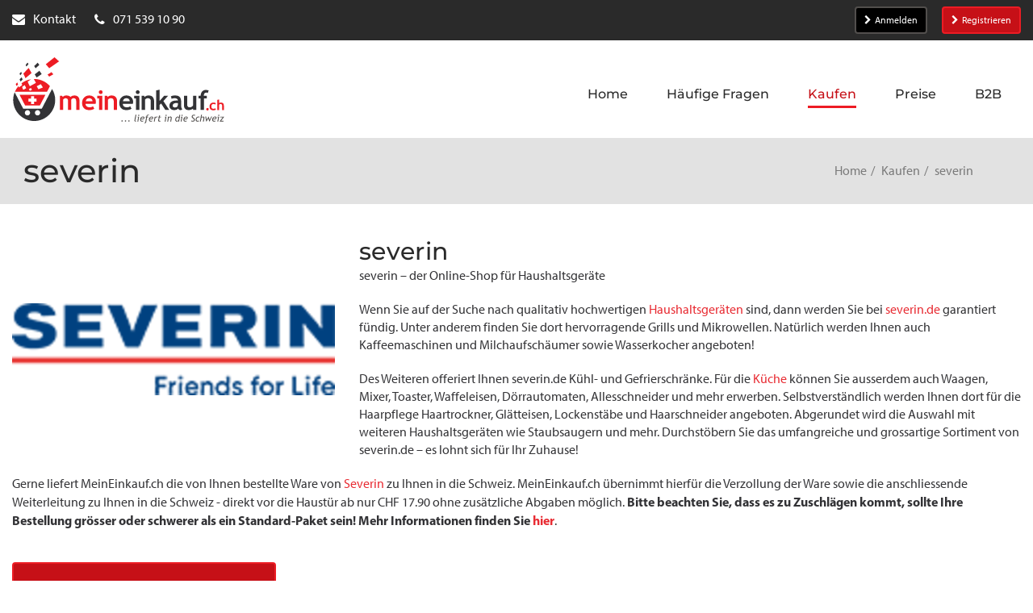

--- FILE ---
content_type: text/html; charset=utf-8
request_url: https://meineinkauf.ch/einkaufen/severin-schweiz/
body_size: 21505
content:
<!DOCTYPE html>
<html lang="de">
<head>

<meta charset="utf-8">
<!-- 
	This website is powered by TYPO3 - inspiring people to share!
	TYPO3 is a free open source Content Management Framework initially created by Kasper Skaarhoj and licensed under GNU/GPL.
	TYPO3 is copyright 1998-2026 of Kasper Skaarhoj. Extensions are copyright of their respective owners.
	Information and contribution at https://typo3.org/
-->




<meta http-equiv="x-ua-compatible" content="IE=edge">
<meta name="generator" content="TYPO3 CMS">
<meta name="description" content="Über MeinEinkauf.ch können Schweizer Kunden Ware in deutschen Online-Shops bestellen und in die Schweiz senden lassen.">
<meta name="viewport" content="width=device-width">
<meta name="keywords" content="Online Shop, Online Shopping, Online kaufen, online bestellen, Einkaufen, Lieferung in die Schweiz, Lieferadresse Deutschland, Einkaufen in &quot;.de&quot;-Shops, Einkaufen in Deutschland, Paketversand aus Deutschland in die Schweiz, Lieferung aus &quot;.de&quot;-Shops in die Schweiz, Versand aller Amazon.de Sendungen in die Schweiz, Amazon Schweiz">
<meta name="twitter:card" content="summary">
<meta name="verification" content="30cd1dd7912aa33c55335b17a75d20eb">
<meta name="abstract" content="Über MeinEinkauf.ch können Sie online in Deutschland einkaufen und sich Artikel aus allen Online Shops (z.B. Amazon.de) direkt in die Schweiz senden lassen.">


<link rel="stylesheet" href="https://use.typekit.net/bau6tom.css" media="all">
<link rel="stylesheet" href="/_assets/2625d6f09313ad72c21036b4a9a534a2/Css/meineinkauf.min.css?1768924165" media="all">
<style>
/*<![CDATA[*/
<!-- 
/*InlineDefaultCss*/
/* default styles for extension "tx_frontend" */
    .ce-align-left { text-align: left; }
    .ce-align-center { text-align: center; }
    .ce-align-right { text-align: right; }

    .ce-table td, .ce-table th { vertical-align: top; }

    .ce-textpic, .ce-image, .ce-nowrap .ce-bodytext, .ce-gallery, .ce-row, .ce-uploads li, .ce-uploads div { overflow: hidden; }

    .ce-left .ce-gallery, .ce-column { float: left; }
    .ce-center .ce-outer { position: relative; float: right; right: 50%; }
    .ce-center .ce-inner { position: relative; float: right; right: -50%; }
    .ce-right .ce-gallery { float: right; }

    .ce-gallery figure { display: table; margin: 0; }
    .ce-gallery figcaption { display: table-caption; caption-side: bottom; }
    .ce-gallery img { display: block; }
    .ce-gallery iframe { border-width: 0; }
    .ce-border img,
    .ce-border iframe {
        border: 2px solid #000000;
        padding: 0px;
    }

    .ce-intext.ce-right .ce-gallery, .ce-intext.ce-left .ce-gallery, .ce-above .ce-gallery {
        margin-bottom: 10px;
    }
    .ce-image .ce-gallery { margin-bottom: 0; }
    .ce-intext.ce-right .ce-gallery { margin-left: 10px; }
    .ce-intext.ce-left .ce-gallery { margin-right: 10px; }
    .ce-below .ce-gallery { margin-top: 10px; }

    .ce-column { margin-right: 10px; }
    .ce-column:last-child { margin-right: 0; }

    .ce-row { margin-bottom: 10px; }
    .ce-row:last-child { margin-bottom: 0; }

    .ce-above .ce-bodytext { clear: both; }

    .ce-intext.ce-left ol, .ce-intext.ce-left ul { padding-left: 40px; overflow: auto; }

    /* Headline */
    .ce-headline-left { text-align: left; }
    .ce-headline-center { text-align: center; }
    .ce-headline-right { text-align: right; }

    /* Uploads */
    .ce-uploads { margin: 0; padding: 0; }
    .ce-uploads li { list-style: none outside none; margin: 1em 0; }
    .ce-uploads img { float: left; padding-right: 1em; vertical-align: top; }
    .ce-uploads span { display: block; }

    /* Table */
    .ce-table { width: 100%; max-width: 100%; }
    .ce-table th, .ce-table td { padding: 0.5em 0.75em; vertical-align: top; }
    .ce-table thead th { border-bottom: 2px solid #dadada; }
    .ce-table th, .ce-table td { border-top: 1px solid #dadada; }
    .ce-table-striped tbody tr:nth-of-type(odd) { background-color: rgba(0,0,0,.05); }
    .ce-table-bordered th, .ce-table-bordered td { border: 1px solid #dadada; }

    /* Space */
    .frame-space-before-extra-small { margin-top: 1em; }
    .frame-space-before-small { margin-top: 2em; }
    .frame-space-before-medium { margin-top: 3em; }
    .frame-space-before-large { margin-top: 4em; }
    .frame-space-before-extra-large { margin-top: 5em; }
    .frame-space-after-extra-small { margin-bottom: 1em; }
    .frame-space-after-small { margin-bottom: 2em; }
    .frame-space-after-medium { margin-bottom: 3em; }
    .frame-space-after-large { margin-bottom: 4em; }
    .frame-space-after-extra-large { margin-bottom: 5em; }

    /* Frame */
    .frame-ruler-before:before { content: ''; display: block; border-top: 1px solid rgba(0,0,0,0.25); margin-bottom: 2em; }
    .frame-ruler-after:after { content: ''; display: block; border-bottom: 1px solid rgba(0,0,0,0.25); margin-top: 2em; }
    .frame-indent { margin-left: 15%; margin-right: 15%; }
    .frame-indent-left { margin-left: 33%; }
    .frame-indent-right { margin-right: 33%; }

-->
/*]]>*/
</style>

<script type="importmap">{"imports":{"@typo3/core/":"/_assets/1ee1d3e909b58d32e30dcea666dd3224/JavaScript/","autosize":"/_assets/1ee1d3e909b58d32e30dcea666dd3224/JavaScript/Contrib/autosize.js?bust=ea7880195f9eb5a32cc5d05f3fc1694cc81fb1b8","bootstrap":"/_assets/1ee1d3e909b58d32e30dcea666dd3224/JavaScript/Contrib/bootstrap.js?bust=ea7880195f9eb5a32cc5d05f3fc1694cc81fb1b8","broadcastchannel.js":"/_assets/1ee1d3e909b58d32e30dcea666dd3224/JavaScript/Contrib/broadcastchannel.js?bust=ea7880195f9eb5a32cc5d05f3fc1694cc81fb1b8","cropperjs":"/_assets/1ee1d3e909b58d32e30dcea666dd3224/JavaScript/Contrib/cropperjs.js?bust=ea7880195f9eb5a32cc5d05f3fc1694cc81fb1b8","css-tree":"/_assets/1ee1d3e909b58d32e30dcea666dd3224/JavaScript/Contrib/css-tree.js?bust=ea7880195f9eb5a32cc5d05f3fc1694cc81fb1b8","d3-dispatch":"/_assets/1ee1d3e909b58d32e30dcea666dd3224/JavaScript/Contrib/d3-dispatch.js?bust=ea7880195f9eb5a32cc5d05f3fc1694cc81fb1b8","d3-drag":"/_assets/1ee1d3e909b58d32e30dcea666dd3224/JavaScript/Contrib/d3-drag.js?bust=ea7880195f9eb5a32cc5d05f3fc1694cc81fb1b8","d3-selection":"/_assets/1ee1d3e909b58d32e30dcea666dd3224/JavaScript/Contrib/d3-selection.js?bust=ea7880195f9eb5a32cc5d05f3fc1694cc81fb1b8","flatpickr":"/_assets/1ee1d3e909b58d32e30dcea666dd3224/JavaScript/Contrib/flatpickr.js?bust=ea7880195f9eb5a32cc5d05f3fc1694cc81fb1b8","flatpickr/":"/_assets/1ee1d3e909b58d32e30dcea666dd3224/JavaScript/Contrib/flatpickr/","interactjs":"/_assets/1ee1d3e909b58d32e30dcea666dd3224/JavaScript/Contrib/interact.js?bust=ea7880195f9eb5a32cc5d05f3fc1694cc81fb1b8","jquery":"/_assets/1ee1d3e909b58d32e30dcea666dd3224/JavaScript/Contrib/jquery.js?bust=ea7880195f9eb5a32cc5d05f3fc1694cc81fb1b8","jquery/":"/_assets/1ee1d3e909b58d32e30dcea666dd3224/JavaScript/Contrib/jquery/","jquery/autocomplete.js":"/_assets/1ee1d3e909b58d32e30dcea666dd3224/JavaScript/Contrib/jquery.autocomplete.js?bust=ea7880195f9eb5a32cc5d05f3fc1694cc81fb1b8","jquery-ui/":"/_assets/1ee1d3e909b58d32e30dcea666dd3224/JavaScript/Contrib/jquery-ui/","@lit/reactive-element":"/_assets/1ee1d3e909b58d32e30dcea666dd3224/JavaScript/Contrib/@lit/reactive-element/reactive-element.js?bust=ea7880195f9eb5a32cc5d05f3fc1694cc81fb1b8","@lit/reactive-element/":"/_assets/1ee1d3e909b58d32e30dcea666dd3224/JavaScript/Contrib/@lit/reactive-element/","@lit/task":"/_assets/1ee1d3e909b58d32e30dcea666dd3224/JavaScript/Contrib/@lit/task/index.js?bust=ea7880195f9eb5a32cc5d05f3fc1694cc81fb1b8","@lit/task/":"/_assets/1ee1d3e909b58d32e30dcea666dd3224/JavaScript/Contrib/@lit/task/","lit":"/_assets/1ee1d3e909b58d32e30dcea666dd3224/JavaScript/Contrib/lit/index.js?bust=ea7880195f9eb5a32cc5d05f3fc1694cc81fb1b8","lit/":"/_assets/1ee1d3e909b58d32e30dcea666dd3224/JavaScript/Contrib/lit/","lit-element":"/_assets/1ee1d3e909b58d32e30dcea666dd3224/JavaScript/Contrib/lit-element/index.js?bust=ea7880195f9eb5a32cc5d05f3fc1694cc81fb1b8","lit-element/":"/_assets/1ee1d3e909b58d32e30dcea666dd3224/JavaScript/Contrib/lit-element/","lit-html":"/_assets/1ee1d3e909b58d32e30dcea666dd3224/JavaScript/Contrib/lit-html/lit-html.js?bust=ea7880195f9eb5a32cc5d05f3fc1694cc81fb1b8","lit-html/":"/_assets/1ee1d3e909b58d32e30dcea666dd3224/JavaScript/Contrib/lit-html/","luxon":"/_assets/1ee1d3e909b58d32e30dcea666dd3224/JavaScript/Contrib/luxon.js?bust=ea7880195f9eb5a32cc5d05f3fc1694cc81fb1b8","nprogress":"/_assets/1ee1d3e909b58d32e30dcea666dd3224/JavaScript/Contrib/nprogress.js?bust=ea7880195f9eb5a32cc5d05f3fc1694cc81fb1b8","sortablejs":"/_assets/1ee1d3e909b58d32e30dcea666dd3224/JavaScript/Contrib/sortablejs.js?bust=ea7880195f9eb5a32cc5d05f3fc1694cc81fb1b8","tablesort.dotsep.js":"/_assets/1ee1d3e909b58d32e30dcea666dd3224/JavaScript/Contrib/tablesort.dotsep.js?bust=ea7880195f9eb5a32cc5d05f3fc1694cc81fb1b8","tablesort.number.js":"/_assets/1ee1d3e909b58d32e30dcea666dd3224/JavaScript/Contrib/tablesort.number.js?bust=ea7880195f9eb5a32cc5d05f3fc1694cc81fb1b8","tablesort":"/_assets/1ee1d3e909b58d32e30dcea666dd3224/JavaScript/Contrib/tablesort.js?bust=ea7880195f9eb5a32cc5d05f3fc1694cc81fb1b8","taboverride":"/_assets/1ee1d3e909b58d32e30dcea666dd3224/JavaScript/Contrib/taboverride.js?bust=ea7880195f9eb5a32cc5d05f3fc1694cc81fb1b8","@typo3/core/java-script-item-handler.js":"/_assets/1ee1d3e909b58d32e30dcea666dd3224/JavaScript/java-script-item-handler.js?bust=ea7880195f9eb5a32cc5d05f3fc1694cc81fb1b8","@typo3/core/literals.js":"/_assets/1ee1d3e909b58d32e30dcea666dd3224/JavaScript/literals.js?bust=ea7880195f9eb5a32cc5d05f3fc1694cc81fb1b8","@typo3/core/document-service.js":"/_assets/1ee1d3e909b58d32e30dcea666dd3224/JavaScript/document-service.js?bust=ea7880195f9eb5a32cc5d05f3fc1694cc81fb1b8","@typo3/core/requirejs-loader.js":"/_assets/1ee1d3e909b58d32e30dcea666dd3224/JavaScript/requirejs-loader.js?bust=ea7880195f9eb5a32cc5d05f3fc1694cc81fb1b8","@typo3/core/event/event-interface.js":"/_assets/1ee1d3e909b58d32e30dcea666dd3224/JavaScript/event/event-interface.js?bust=ea7880195f9eb5a32cc5d05f3fc1694cc81fb1b8","@typo3/core/event/debounce-event.js":"/_assets/1ee1d3e909b58d32e30dcea666dd3224/JavaScript/event/debounce-event.js?bust=ea7880195f9eb5a32cc5d05f3fc1694cc81fb1b8","@typo3/core/event/regular-event.js":"/_assets/1ee1d3e909b58d32e30dcea666dd3224/JavaScript/event/regular-event.js?bust=ea7880195f9eb5a32cc5d05f3fc1694cc81fb1b8","@typo3/core/event/throttle-event.js":"/_assets/1ee1d3e909b58d32e30dcea666dd3224/JavaScript/event/throttle-event.js?bust=ea7880195f9eb5a32cc5d05f3fc1694cc81fb1b8","@typo3/core/event/request-animation-frame-event.js":"/_assets/1ee1d3e909b58d32e30dcea666dd3224/JavaScript/event/request-animation-frame-event.js?bust=ea7880195f9eb5a32cc5d05f3fc1694cc81fb1b8","@typo3/core/require-jsconfig-handler.js":"/_assets/1ee1d3e909b58d32e30dcea666dd3224/JavaScript/require-jsconfig-handler.js?bust=ea7880195f9eb5a32cc5d05f3fc1694cc81fb1b8","@typo3/core/ajax/input-transformer.js":"/_assets/1ee1d3e909b58d32e30dcea666dd3224/JavaScript/ajax/input-transformer.js?bust=ea7880195f9eb5a32cc5d05f3fc1694cc81fb1b8","@typo3/core/ajax/ajax-request-types.js":"/_assets/1ee1d3e909b58d32e30dcea666dd3224/JavaScript/ajax/ajax-request-types.js?bust=ea7880195f9eb5a32cc5d05f3fc1694cc81fb1b8","@typo3/core/ajax/ajax-response.js":"/_assets/1ee1d3e909b58d32e30dcea666dd3224/JavaScript/ajax/ajax-response.js?bust=ea7880195f9eb5a32cc5d05f3fc1694cc81fb1b8","@typo3/core/ajax/simple-response-interface.js":"/_assets/1ee1d3e909b58d32e30dcea666dd3224/JavaScript/ajax/simple-response-interface.js?bust=ea7880195f9eb5a32cc5d05f3fc1694cc81fb1b8","@typo3/core/ajax/ajax-request.js":"/_assets/1ee1d3e909b58d32e30dcea666dd3224/JavaScript/ajax/ajax-request.js?bust=ea7880195f9eb5a32cc5d05f3fc1694cc81fb1b8","@typo3/core/java-script-item-processor.js":"/_assets/1ee1d3e909b58d32e30dcea666dd3224/JavaScript/java-script-item-processor.js?bust=ea7880195f9eb5a32cc5d05f3fc1694cc81fb1b8","@typo3/core/authentication/mfa-provider/totp.js":"/_assets/1ee1d3e909b58d32e30dcea666dd3224/JavaScript/authentication/mfa-provider/totp.js?bust=ea7880195f9eb5a32cc5d05f3fc1694cc81fb1b8","@typo3/core/security-utility.js":"/_assets/1ee1d3e909b58d32e30dcea666dd3224/JavaScript/security-utility.js?bust=ea7880195f9eb5a32cc5d05f3fc1694cc81fb1b8","@typo3/core/lit-helper.js":"/_assets/1ee1d3e909b58d32e30dcea666dd3224/JavaScript/lit-helper.js?bust=ea7880195f9eb5a32cc5d05f3fc1694cc81fb1b8","@typo3/core/referrer-refresh.js":"/_assets/1ee1d3e909b58d32e30dcea666dd3224/JavaScript/referrer-refresh.js?bust=ea7880195f9eb5a32cc5d05f3fc1694cc81fb1b8","@typo3/core/cache/dedupe-async-task.js":"/_assets/1ee1d3e909b58d32e30dcea666dd3224/JavaScript/cache/dedupe-async-task.js?bust=ea7880195f9eb5a32cc5d05f3fc1694cc81fb1b8","flatpickr/plugins/shortcut-buttons.min.js":"/_assets/1ee1d3e909b58d32e30dcea666dd3224/JavaScript/Contrib/flatpickr/plugins/shortcut-buttons.min.js?bust=ea7880195f9eb5a32cc5d05f3fc1694cc81fb1b8","flatpickr/locales.js":"/_assets/1ee1d3e909b58d32e30dcea666dd3224/JavaScript/Contrib/flatpickr/locales.js?bust=ea7880195f9eb5a32cc5d05f3fc1694cc81fb1b8","jquery/minicolors.js":"/_assets/1ee1d3e909b58d32e30dcea666dd3224/JavaScript/Contrib/jquery/minicolors.js?bust=ea7880195f9eb5a32cc5d05f3fc1694cc81fb1b8","jquery-ui/focusable.js":"/_assets/1ee1d3e909b58d32e30dcea666dd3224/JavaScript/Contrib/jquery-ui/focusable.js?bust=ea7880195f9eb5a32cc5d05f3fc1694cc81fb1b8","jquery-ui/resizable.js":"/_assets/1ee1d3e909b58d32e30dcea666dd3224/JavaScript/Contrib/jquery-ui/resizable.js?bust=ea7880195f9eb5a32cc5d05f3fc1694cc81fb1b8","jquery-ui/version.js":"/_assets/1ee1d3e909b58d32e30dcea666dd3224/JavaScript/Contrib/jquery-ui/version.js?bust=ea7880195f9eb5a32cc5d05f3fc1694cc81fb1b8","jquery-ui/ie.js":"/_assets/1ee1d3e909b58d32e30dcea666dd3224/JavaScript/Contrib/jquery-ui/ie.js?bust=ea7880195f9eb5a32cc5d05f3fc1694cc81fb1b8","jquery-ui/widgets/resizable.js":"/_assets/1ee1d3e909b58d32e30dcea666dd3224/JavaScript/Contrib/jquery-ui/widgets/resizable.js?bust=ea7880195f9eb5a32cc5d05f3fc1694cc81fb1b8","jquery-ui/widgets/droppable.js":"/_assets/1ee1d3e909b58d32e30dcea666dd3224/JavaScript/Contrib/jquery-ui/widgets/droppable.js?bust=ea7880195f9eb5a32cc5d05f3fc1694cc81fb1b8","jquery-ui/widgets/draggable.js":"/_assets/1ee1d3e909b58d32e30dcea666dd3224/JavaScript/Contrib/jquery-ui/widgets/draggable.js?bust=ea7880195f9eb5a32cc5d05f3fc1694cc81fb1b8","jquery-ui/widgets/sortable.js":"/_assets/1ee1d3e909b58d32e30dcea666dd3224/JavaScript/Contrib/jquery-ui/widgets/sortable.js?bust=ea7880195f9eb5a32cc5d05f3fc1694cc81fb1b8","jquery-ui/widgets/selectable.js":"/_assets/1ee1d3e909b58d32e30dcea666dd3224/JavaScript/Contrib/jquery-ui/widgets/selectable.js?bust=ea7880195f9eb5a32cc5d05f3fc1694cc81fb1b8","jquery-ui/widgets/mouse.js":"/_assets/1ee1d3e909b58d32e30dcea666dd3224/JavaScript/Contrib/jquery-ui/widgets/mouse.js?bust=ea7880195f9eb5a32cc5d05f3fc1694cc81fb1b8","jquery-ui/form.js":"/_assets/1ee1d3e909b58d32e30dcea666dd3224/JavaScript/Contrib/jquery-ui/form.js?bust=ea7880195f9eb5a32cc5d05f3fc1694cc81fb1b8","jquery-ui/disable-selection.js":"/_assets/1ee1d3e909b58d32e30dcea666dd3224/JavaScript/Contrib/jquery-ui/disable-selection.js?bust=ea7880195f9eb5a32cc5d05f3fc1694cc81fb1b8","jquery-ui/droppable.js":"/_assets/1ee1d3e909b58d32e30dcea666dd3224/JavaScript/Contrib/jquery-ui/droppable.js?bust=ea7880195f9eb5a32cc5d05f3fc1694cc81fb1b8","jquery-ui/jquery-patch.js":"/_assets/1ee1d3e909b58d32e30dcea666dd3224/JavaScript/Contrib/jquery-ui/jquery-patch.js?bust=ea7880195f9eb5a32cc5d05f3fc1694cc81fb1b8","jquery-ui/draggable.js":"/_assets/1ee1d3e909b58d32e30dcea666dd3224/JavaScript/Contrib/jquery-ui/draggable.js?bust=ea7880195f9eb5a32cc5d05f3fc1694cc81fb1b8","jquery-ui/data.js":"/_assets/1ee1d3e909b58d32e30dcea666dd3224/JavaScript/Contrib/jquery-ui/data.js?bust=ea7880195f9eb5a32cc5d05f3fc1694cc81fb1b8","jquery-ui/sortable.js":"/_assets/1ee1d3e909b58d32e30dcea666dd3224/JavaScript/Contrib/jquery-ui/sortable.js?bust=ea7880195f9eb5a32cc5d05f3fc1694cc81fb1b8","jquery-ui/safe-active-element.js":"/_assets/1ee1d3e909b58d32e30dcea666dd3224/JavaScript/Contrib/jquery-ui/safe-active-element.js?bust=ea7880195f9eb5a32cc5d05f3fc1694cc81fb1b8","jquery-ui/unique-id.js":"/_assets/1ee1d3e909b58d32e30dcea666dd3224/JavaScript/Contrib/jquery-ui/unique-id.js?bust=ea7880195f9eb5a32cc5d05f3fc1694cc81fb1b8","jquery-ui/labels.js":"/_assets/1ee1d3e909b58d32e30dcea666dd3224/JavaScript/Contrib/jquery-ui/labels.js?bust=ea7880195f9eb5a32cc5d05f3fc1694cc81fb1b8","jquery-ui/position.js":"/_assets/1ee1d3e909b58d32e30dcea666dd3224/JavaScript/Contrib/jquery-ui/position.js?bust=ea7880195f9eb5a32cc5d05f3fc1694cc81fb1b8","jquery-ui/widget.js":"/_assets/1ee1d3e909b58d32e30dcea666dd3224/JavaScript/Contrib/jquery-ui/widget.js?bust=ea7880195f9eb5a32cc5d05f3fc1694cc81fb1b8","jquery-ui/safe-blur.js":"/_assets/1ee1d3e909b58d32e30dcea666dd3224/JavaScript/Contrib/jquery-ui/safe-blur.js?bust=ea7880195f9eb5a32cc5d05f3fc1694cc81fb1b8","jquery-ui/core.js":"/_assets/1ee1d3e909b58d32e30dcea666dd3224/JavaScript/Contrib/jquery-ui/core.js?bust=ea7880195f9eb5a32cc5d05f3fc1694cc81fb1b8","jquery-ui/selectable.js":"/_assets/1ee1d3e909b58d32e30dcea666dd3224/JavaScript/Contrib/jquery-ui/selectable.js?bust=ea7880195f9eb5a32cc5d05f3fc1694cc81fb1b8","jquery-ui/scroll-parent.js":"/_assets/1ee1d3e909b58d32e30dcea666dd3224/JavaScript/Contrib/jquery-ui/scroll-parent.js?bust=ea7880195f9eb5a32cc5d05f3fc1694cc81fb1b8","jquery-ui/tabbable.js":"/_assets/1ee1d3e909b58d32e30dcea666dd3224/JavaScript/Contrib/jquery-ui/tabbable.js?bust=ea7880195f9eb5a32cc5d05f3fc1694cc81fb1b8","jquery-ui/keycode.js":"/_assets/1ee1d3e909b58d32e30dcea666dd3224/JavaScript/Contrib/jquery-ui/keycode.js?bust=ea7880195f9eb5a32cc5d05f3fc1694cc81fb1b8","jquery-ui/plugin.js":"/_assets/1ee1d3e909b58d32e30dcea666dd3224/JavaScript/Contrib/jquery-ui/plugin.js?bust=ea7880195f9eb5a32cc5d05f3fc1694cc81fb1b8","jquery-ui/mouse.js":"/_assets/1ee1d3e909b58d32e30dcea666dd3224/JavaScript/Contrib/jquery-ui/mouse.js?bust=ea7880195f9eb5a32cc5d05f3fc1694cc81fb1b8","@lit/reactive-element/css-tag.js":"/_assets/1ee1d3e909b58d32e30dcea666dd3224/JavaScript/Contrib/@lit/reactive-element/css-tag.js?bust=ea7880195f9eb5a32cc5d05f3fc1694cc81fb1b8","@lit/reactive-element/polyfill-support.js":"/_assets/1ee1d3e909b58d32e30dcea666dd3224/JavaScript/Contrib/@lit/reactive-element/polyfill-support.js?bust=ea7880195f9eb5a32cc5d05f3fc1694cc81fb1b8","@lit/reactive-element/reactive-controller.js":"/_assets/1ee1d3e909b58d32e30dcea666dd3224/JavaScript/Contrib/@lit/reactive-element/reactive-controller.js?bust=ea7880195f9eb5a32cc5d05f3fc1694cc81fb1b8","@lit/reactive-element/decorators/query-async.js":"/_assets/1ee1d3e909b58d32e30dcea666dd3224/JavaScript/Contrib/@lit/reactive-element/decorators/query-async.js?bust=ea7880195f9eb5a32cc5d05f3fc1694cc81fb1b8","@lit/reactive-element/decorators/custom-element.js":"/_assets/1ee1d3e909b58d32e30dcea666dd3224/JavaScript/Contrib/@lit/reactive-element/decorators/custom-element.js?bust=ea7880195f9eb5a32cc5d05f3fc1694cc81fb1b8","@lit/reactive-element/decorators/query.js":"/_assets/1ee1d3e909b58d32e30dcea666dd3224/JavaScript/Contrib/@lit/reactive-element/decorators/query.js?bust=ea7880195f9eb5a32cc5d05f3fc1694cc81fb1b8","@lit/reactive-element/decorators/query-assigned-elements.js":"/_assets/1ee1d3e909b58d32e30dcea666dd3224/JavaScript/Contrib/@lit/reactive-element/decorators/query-assigned-elements.js?bust=ea7880195f9eb5a32cc5d05f3fc1694cc81fb1b8","@lit/reactive-element/decorators/state.js":"/_assets/1ee1d3e909b58d32e30dcea666dd3224/JavaScript/Contrib/@lit/reactive-element/decorators/state.js?bust=ea7880195f9eb5a32cc5d05f3fc1694cc81fb1b8","@lit/reactive-element/decorators/base.js":"/_assets/1ee1d3e909b58d32e30dcea666dd3224/JavaScript/Contrib/@lit/reactive-element/decorators/base.js?bust=ea7880195f9eb5a32cc5d05f3fc1694cc81fb1b8","@lit/reactive-element/decorators/event-options.js":"/_assets/1ee1d3e909b58d32e30dcea666dd3224/JavaScript/Contrib/@lit/reactive-element/decorators/event-options.js?bust=ea7880195f9eb5a32cc5d05f3fc1694cc81fb1b8","@lit/reactive-element/decorators/property.js":"/_assets/1ee1d3e909b58d32e30dcea666dd3224/JavaScript/Contrib/@lit/reactive-element/decorators/property.js?bust=ea7880195f9eb5a32cc5d05f3fc1694cc81fb1b8","@lit/reactive-element/decorators/query-assigned-nodes.js":"/_assets/1ee1d3e909b58d32e30dcea666dd3224/JavaScript/Contrib/@lit/reactive-element/decorators/query-assigned-nodes.js?bust=ea7880195f9eb5a32cc5d05f3fc1694cc81fb1b8","@lit/reactive-element/decorators/query-all.js":"/_assets/1ee1d3e909b58d32e30dcea666dd3224/JavaScript/Contrib/@lit/reactive-element/decorators/query-all.js?bust=ea7880195f9eb5a32cc5d05f3fc1694cc81fb1b8","@lit/reactive-element/decorators.js":"/_assets/1ee1d3e909b58d32e30dcea666dd3224/JavaScript/Contrib/@lit/reactive-element/decorators.js?bust=ea7880195f9eb5a32cc5d05f3fc1694cc81fb1b8","@lit/reactive-element/reactive-element.js":"/_assets/1ee1d3e909b58d32e30dcea666dd3224/JavaScript/Contrib/@lit/reactive-element/reactive-element.js?bust=ea7880195f9eb5a32cc5d05f3fc1694cc81fb1b8","@lit/task/deep-equals.js":"/_assets/1ee1d3e909b58d32e30dcea666dd3224/JavaScript/Contrib/@lit/task/deep-equals.js?bust=ea7880195f9eb5a32cc5d05f3fc1694cc81fb1b8","@lit/task/task.js":"/_assets/1ee1d3e909b58d32e30dcea666dd3224/JavaScript/Contrib/@lit/task/task.js?bust=ea7880195f9eb5a32cc5d05f3fc1694cc81fb1b8","@lit/task/index.js":"/_assets/1ee1d3e909b58d32e30dcea666dd3224/JavaScript/Contrib/@lit/task/index.js?bust=ea7880195f9eb5a32cc5d05f3fc1694cc81fb1b8","lit/static-html.js":"/_assets/1ee1d3e909b58d32e30dcea666dd3224/JavaScript/Contrib/lit/static-html.js?bust=ea7880195f9eb5a32cc5d05f3fc1694cc81fb1b8","lit/async-directive.js":"/_assets/1ee1d3e909b58d32e30dcea666dd3224/JavaScript/Contrib/lit/async-directive.js?bust=ea7880195f9eb5a32cc5d05f3fc1694cc81fb1b8","lit/polyfill-support.js":"/_assets/1ee1d3e909b58d32e30dcea666dd3224/JavaScript/Contrib/lit/polyfill-support.js?bust=ea7880195f9eb5a32cc5d05f3fc1694cc81fb1b8","lit/directive-helpers.js":"/_assets/1ee1d3e909b58d32e30dcea666dd3224/JavaScript/Contrib/lit/directive-helpers.js?bust=ea7880195f9eb5a32cc5d05f3fc1694cc81fb1b8","lit/html.js":"/_assets/1ee1d3e909b58d32e30dcea666dd3224/JavaScript/Contrib/lit/html.js?bust=ea7880195f9eb5a32cc5d05f3fc1694cc81fb1b8","lit/index.js":"/_assets/1ee1d3e909b58d32e30dcea666dd3224/JavaScript/Contrib/lit/index.js?bust=ea7880195f9eb5a32cc5d05f3fc1694cc81fb1b8","lit/directive.js":"/_assets/1ee1d3e909b58d32e30dcea666dd3224/JavaScript/Contrib/lit/directive.js?bust=ea7880195f9eb5a32cc5d05f3fc1694cc81fb1b8","lit/directives/unsafe-html.js":"/_assets/1ee1d3e909b58d32e30dcea666dd3224/JavaScript/Contrib/lit/directives/unsafe-html.js?bust=ea7880195f9eb5a32cc5d05f3fc1694cc81fb1b8","lit/directives/keyed.js":"/_assets/1ee1d3e909b58d32e30dcea666dd3224/JavaScript/Contrib/lit/directives/keyed.js?bust=ea7880195f9eb5a32cc5d05f3fc1694cc81fb1b8","lit/directives/guard.js":"/_assets/1ee1d3e909b58d32e30dcea666dd3224/JavaScript/Contrib/lit/directives/guard.js?bust=ea7880195f9eb5a32cc5d05f3fc1694cc81fb1b8","lit/directives/repeat.js":"/_assets/1ee1d3e909b58d32e30dcea666dd3224/JavaScript/Contrib/lit/directives/repeat.js?bust=ea7880195f9eb5a32cc5d05f3fc1694cc81fb1b8","lit/directives/async-replace.js":"/_assets/1ee1d3e909b58d32e30dcea666dd3224/JavaScript/Contrib/lit/directives/async-replace.js?bust=ea7880195f9eb5a32cc5d05f3fc1694cc81fb1b8","lit/directives/template-content.js":"/_assets/1ee1d3e909b58d32e30dcea666dd3224/JavaScript/Contrib/lit/directives/template-content.js?bust=ea7880195f9eb5a32cc5d05f3fc1694cc81fb1b8","lit/directives/choose.js":"/_assets/1ee1d3e909b58d32e30dcea666dd3224/JavaScript/Contrib/lit/directives/choose.js?bust=ea7880195f9eb5a32cc5d05f3fc1694cc81fb1b8","lit/directives/unsafe-svg.js":"/_assets/1ee1d3e909b58d32e30dcea666dd3224/JavaScript/Contrib/lit/directives/unsafe-svg.js?bust=ea7880195f9eb5a32cc5d05f3fc1694cc81fb1b8","lit/directives/range.js":"/_assets/1ee1d3e909b58d32e30dcea666dd3224/JavaScript/Contrib/lit/directives/range.js?bust=ea7880195f9eb5a32cc5d05f3fc1694cc81fb1b8","lit/directives/map.js":"/_assets/1ee1d3e909b58d32e30dcea666dd3224/JavaScript/Contrib/lit/directives/map.js?bust=ea7880195f9eb5a32cc5d05f3fc1694cc81fb1b8","lit/directives/ref.js":"/_assets/1ee1d3e909b58d32e30dcea666dd3224/JavaScript/Contrib/lit/directives/ref.js?bust=ea7880195f9eb5a32cc5d05f3fc1694cc81fb1b8","lit/directives/cache.js":"/_assets/1ee1d3e909b58d32e30dcea666dd3224/JavaScript/Contrib/lit/directives/cache.js?bust=ea7880195f9eb5a32cc5d05f3fc1694cc81fb1b8","lit/directives/unsafe-mathml.js":"/_assets/1ee1d3e909b58d32e30dcea666dd3224/JavaScript/Contrib/lit/directives/unsafe-mathml.js?bust=ea7880195f9eb5a32cc5d05f3fc1694cc81fb1b8","lit/directives/join.js":"/_assets/1ee1d3e909b58d32e30dcea666dd3224/JavaScript/Contrib/lit/directives/join.js?bust=ea7880195f9eb5a32cc5d05f3fc1694cc81fb1b8","lit/directives/style-map.js":"/_assets/1ee1d3e909b58d32e30dcea666dd3224/JavaScript/Contrib/lit/directives/style-map.js?bust=ea7880195f9eb5a32cc5d05f3fc1694cc81fb1b8","lit/directives/live.js":"/_assets/1ee1d3e909b58d32e30dcea666dd3224/JavaScript/Contrib/lit/directives/live.js?bust=ea7880195f9eb5a32cc5d05f3fc1694cc81fb1b8","lit/directives/until.js":"/_assets/1ee1d3e909b58d32e30dcea666dd3224/JavaScript/Contrib/lit/directives/until.js?bust=ea7880195f9eb5a32cc5d05f3fc1694cc81fb1b8","lit/directives/async-append.js":"/_assets/1ee1d3e909b58d32e30dcea666dd3224/JavaScript/Contrib/lit/directives/async-append.js?bust=ea7880195f9eb5a32cc5d05f3fc1694cc81fb1b8","lit/directives/when.js":"/_assets/1ee1d3e909b58d32e30dcea666dd3224/JavaScript/Contrib/lit/directives/when.js?bust=ea7880195f9eb5a32cc5d05f3fc1694cc81fb1b8","lit/directives/class-map.js":"/_assets/1ee1d3e909b58d32e30dcea666dd3224/JavaScript/Contrib/lit/directives/class-map.js?bust=ea7880195f9eb5a32cc5d05f3fc1694cc81fb1b8","lit/directives/if-defined.js":"/_assets/1ee1d3e909b58d32e30dcea666dd3224/JavaScript/Contrib/lit/directives/if-defined.js?bust=ea7880195f9eb5a32cc5d05f3fc1694cc81fb1b8","lit/decorators/query-async.js":"/_assets/1ee1d3e909b58d32e30dcea666dd3224/JavaScript/Contrib/lit/decorators/query-async.js?bust=ea7880195f9eb5a32cc5d05f3fc1694cc81fb1b8","lit/decorators/custom-element.js":"/_assets/1ee1d3e909b58d32e30dcea666dd3224/JavaScript/Contrib/lit/decorators/custom-element.js?bust=ea7880195f9eb5a32cc5d05f3fc1694cc81fb1b8","lit/decorators/query.js":"/_assets/1ee1d3e909b58d32e30dcea666dd3224/JavaScript/Contrib/lit/decorators/query.js?bust=ea7880195f9eb5a32cc5d05f3fc1694cc81fb1b8","lit/decorators/query-assigned-elements.js":"/_assets/1ee1d3e909b58d32e30dcea666dd3224/JavaScript/Contrib/lit/decorators/query-assigned-elements.js?bust=ea7880195f9eb5a32cc5d05f3fc1694cc81fb1b8","lit/decorators/state.js":"/_assets/1ee1d3e909b58d32e30dcea666dd3224/JavaScript/Contrib/lit/decorators/state.js?bust=ea7880195f9eb5a32cc5d05f3fc1694cc81fb1b8","lit/decorators/event-options.js":"/_assets/1ee1d3e909b58d32e30dcea666dd3224/JavaScript/Contrib/lit/decorators/event-options.js?bust=ea7880195f9eb5a32cc5d05f3fc1694cc81fb1b8","lit/decorators/property.js":"/_assets/1ee1d3e909b58d32e30dcea666dd3224/JavaScript/Contrib/lit/decorators/property.js?bust=ea7880195f9eb5a32cc5d05f3fc1694cc81fb1b8","lit/decorators/query-assigned-nodes.js":"/_assets/1ee1d3e909b58d32e30dcea666dd3224/JavaScript/Contrib/lit/decorators/query-assigned-nodes.js?bust=ea7880195f9eb5a32cc5d05f3fc1694cc81fb1b8","lit/decorators/query-all.js":"/_assets/1ee1d3e909b58d32e30dcea666dd3224/JavaScript/Contrib/lit/decorators/query-all.js?bust=ea7880195f9eb5a32cc5d05f3fc1694cc81fb1b8","lit/decorators.js":"/_assets/1ee1d3e909b58d32e30dcea666dd3224/JavaScript/Contrib/lit/decorators.js?bust=ea7880195f9eb5a32cc5d05f3fc1694cc81fb1b8","lit-element/lit-element.js":"/_assets/1ee1d3e909b58d32e30dcea666dd3224/JavaScript/Contrib/lit-element/lit-element.js?bust=ea7880195f9eb5a32cc5d05f3fc1694cc81fb1b8","lit-element/private-ssr-support.js":"/_assets/1ee1d3e909b58d32e30dcea666dd3224/JavaScript/Contrib/lit-element/private-ssr-support.js?bust=ea7880195f9eb5a32cc5d05f3fc1694cc81fb1b8","lit-element/polyfill-support.js":"/_assets/1ee1d3e909b58d32e30dcea666dd3224/JavaScript/Contrib/lit-element/polyfill-support.js?bust=ea7880195f9eb5a32cc5d05f3fc1694cc81fb1b8","lit-element/index.js":"/_assets/1ee1d3e909b58d32e30dcea666dd3224/JavaScript/Contrib/lit-element/index.js?bust=ea7880195f9eb5a32cc5d05f3fc1694cc81fb1b8","lit-element/decorators/query-async.js":"/_assets/1ee1d3e909b58d32e30dcea666dd3224/JavaScript/Contrib/lit-element/decorators/query-async.js?bust=ea7880195f9eb5a32cc5d05f3fc1694cc81fb1b8","lit-element/decorators/custom-element.js":"/_assets/1ee1d3e909b58d32e30dcea666dd3224/JavaScript/Contrib/lit-element/decorators/custom-element.js?bust=ea7880195f9eb5a32cc5d05f3fc1694cc81fb1b8","lit-element/decorators/query.js":"/_assets/1ee1d3e909b58d32e30dcea666dd3224/JavaScript/Contrib/lit-element/decorators/query.js?bust=ea7880195f9eb5a32cc5d05f3fc1694cc81fb1b8","lit-element/decorators/query-assigned-elements.js":"/_assets/1ee1d3e909b58d32e30dcea666dd3224/JavaScript/Contrib/lit-element/decorators/query-assigned-elements.js?bust=ea7880195f9eb5a32cc5d05f3fc1694cc81fb1b8","lit-element/decorators/state.js":"/_assets/1ee1d3e909b58d32e30dcea666dd3224/JavaScript/Contrib/lit-element/decorators/state.js?bust=ea7880195f9eb5a32cc5d05f3fc1694cc81fb1b8","lit-element/decorators/event-options.js":"/_assets/1ee1d3e909b58d32e30dcea666dd3224/JavaScript/Contrib/lit-element/decorators/event-options.js?bust=ea7880195f9eb5a32cc5d05f3fc1694cc81fb1b8","lit-element/decorators/property.js":"/_assets/1ee1d3e909b58d32e30dcea666dd3224/JavaScript/Contrib/lit-element/decorators/property.js?bust=ea7880195f9eb5a32cc5d05f3fc1694cc81fb1b8","lit-element/decorators/query-assigned-nodes.js":"/_assets/1ee1d3e909b58d32e30dcea666dd3224/JavaScript/Contrib/lit-element/decorators/query-assigned-nodes.js?bust=ea7880195f9eb5a32cc5d05f3fc1694cc81fb1b8","lit-element/decorators/query-all.js":"/_assets/1ee1d3e909b58d32e30dcea666dd3224/JavaScript/Contrib/lit-element/decorators/query-all.js?bust=ea7880195f9eb5a32cc5d05f3fc1694cc81fb1b8","lit-element/decorators.js":"/_assets/1ee1d3e909b58d32e30dcea666dd3224/JavaScript/Contrib/lit-element/decorators.js?bust=ea7880195f9eb5a32cc5d05f3fc1694cc81fb1b8","lit-html/is-server.js":"/_assets/1ee1d3e909b58d32e30dcea666dd3224/JavaScript/Contrib/lit-html/is-server.js?bust=ea7880195f9eb5a32cc5d05f3fc1694cc81fb1b8","lit-html/private-ssr-support.js":"/_assets/1ee1d3e909b58d32e30dcea666dd3224/JavaScript/Contrib/lit-html/private-ssr-support.js?bust=ea7880195f9eb5a32cc5d05f3fc1694cc81fb1b8","lit-html/static.js":"/_assets/1ee1d3e909b58d32e30dcea666dd3224/JavaScript/Contrib/lit-html/static.js?bust=ea7880195f9eb5a32cc5d05f3fc1694cc81fb1b8","lit-html/async-directive.js":"/_assets/1ee1d3e909b58d32e30dcea666dd3224/JavaScript/Contrib/lit-html/async-directive.js?bust=ea7880195f9eb5a32cc5d05f3fc1694cc81fb1b8","lit-html/polyfill-support.js":"/_assets/1ee1d3e909b58d32e30dcea666dd3224/JavaScript/Contrib/lit-html/polyfill-support.js?bust=ea7880195f9eb5a32cc5d05f3fc1694cc81fb1b8","lit-html/directive-helpers.js":"/_assets/1ee1d3e909b58d32e30dcea666dd3224/JavaScript/Contrib/lit-html/directive-helpers.js?bust=ea7880195f9eb5a32cc5d05f3fc1694cc81fb1b8","lit-html/lit-html.js":"/_assets/1ee1d3e909b58d32e30dcea666dd3224/JavaScript/Contrib/lit-html/lit-html.js?bust=ea7880195f9eb5a32cc5d05f3fc1694cc81fb1b8","lit-html/directive.js":"/_assets/1ee1d3e909b58d32e30dcea666dd3224/JavaScript/Contrib/lit-html/directive.js?bust=ea7880195f9eb5a32cc5d05f3fc1694cc81fb1b8","lit-html/directives/unsafe-html.js":"/_assets/1ee1d3e909b58d32e30dcea666dd3224/JavaScript/Contrib/lit-html/directives/unsafe-html.js?bust=ea7880195f9eb5a32cc5d05f3fc1694cc81fb1b8","lit-html/directives/keyed.js":"/_assets/1ee1d3e909b58d32e30dcea666dd3224/JavaScript/Contrib/lit-html/directives/keyed.js?bust=ea7880195f9eb5a32cc5d05f3fc1694cc81fb1b8","lit-html/directives/guard.js":"/_assets/1ee1d3e909b58d32e30dcea666dd3224/JavaScript/Contrib/lit-html/directives/guard.js?bust=ea7880195f9eb5a32cc5d05f3fc1694cc81fb1b8","lit-html/directives/repeat.js":"/_assets/1ee1d3e909b58d32e30dcea666dd3224/JavaScript/Contrib/lit-html/directives/repeat.js?bust=ea7880195f9eb5a32cc5d05f3fc1694cc81fb1b8","lit-html/directives/async-replace.js":"/_assets/1ee1d3e909b58d32e30dcea666dd3224/JavaScript/Contrib/lit-html/directives/async-replace.js?bust=ea7880195f9eb5a32cc5d05f3fc1694cc81fb1b8","lit-html/directives/template-content.js":"/_assets/1ee1d3e909b58d32e30dcea666dd3224/JavaScript/Contrib/lit-html/directives/template-content.js?bust=ea7880195f9eb5a32cc5d05f3fc1694cc81fb1b8","lit-html/directives/choose.js":"/_assets/1ee1d3e909b58d32e30dcea666dd3224/JavaScript/Contrib/lit-html/directives/choose.js?bust=ea7880195f9eb5a32cc5d05f3fc1694cc81fb1b8","lit-html/directives/unsafe-svg.js":"/_assets/1ee1d3e909b58d32e30dcea666dd3224/JavaScript/Contrib/lit-html/directives/unsafe-svg.js?bust=ea7880195f9eb5a32cc5d05f3fc1694cc81fb1b8","lit-html/directives/range.js":"/_assets/1ee1d3e909b58d32e30dcea666dd3224/JavaScript/Contrib/lit-html/directives/range.js?bust=ea7880195f9eb5a32cc5d05f3fc1694cc81fb1b8","lit-html/directives/map.js":"/_assets/1ee1d3e909b58d32e30dcea666dd3224/JavaScript/Contrib/lit-html/directives/map.js?bust=ea7880195f9eb5a32cc5d05f3fc1694cc81fb1b8","lit-html/directives/ref.js":"/_assets/1ee1d3e909b58d32e30dcea666dd3224/JavaScript/Contrib/lit-html/directives/ref.js?bust=ea7880195f9eb5a32cc5d05f3fc1694cc81fb1b8","lit-html/directives/cache.js":"/_assets/1ee1d3e909b58d32e30dcea666dd3224/JavaScript/Contrib/lit-html/directives/cache.js?bust=ea7880195f9eb5a32cc5d05f3fc1694cc81fb1b8","lit-html/directives/private-async-helpers.js":"/_assets/1ee1d3e909b58d32e30dcea666dd3224/JavaScript/Contrib/lit-html/directives/private-async-helpers.js?bust=ea7880195f9eb5a32cc5d05f3fc1694cc81fb1b8","lit-html/directives/unsafe-mathml.js":"/_assets/1ee1d3e909b58d32e30dcea666dd3224/JavaScript/Contrib/lit-html/directives/unsafe-mathml.js?bust=ea7880195f9eb5a32cc5d05f3fc1694cc81fb1b8","lit-html/directives/join.js":"/_assets/1ee1d3e909b58d32e30dcea666dd3224/JavaScript/Contrib/lit-html/directives/join.js?bust=ea7880195f9eb5a32cc5d05f3fc1694cc81fb1b8","lit-html/directives/style-map.js":"/_assets/1ee1d3e909b58d32e30dcea666dd3224/JavaScript/Contrib/lit-html/directives/style-map.js?bust=ea7880195f9eb5a32cc5d05f3fc1694cc81fb1b8","lit-html/directives/live.js":"/_assets/1ee1d3e909b58d32e30dcea666dd3224/JavaScript/Contrib/lit-html/directives/live.js?bust=ea7880195f9eb5a32cc5d05f3fc1694cc81fb1b8","lit-html/directives/until.js":"/_assets/1ee1d3e909b58d32e30dcea666dd3224/JavaScript/Contrib/lit-html/directives/until.js?bust=ea7880195f9eb5a32cc5d05f3fc1694cc81fb1b8","lit-html/directives/async-append.js":"/_assets/1ee1d3e909b58d32e30dcea666dd3224/JavaScript/Contrib/lit-html/directives/async-append.js?bust=ea7880195f9eb5a32cc5d05f3fc1694cc81fb1b8","lit-html/directives/when.js":"/_assets/1ee1d3e909b58d32e30dcea666dd3224/JavaScript/Contrib/lit-html/directives/when.js?bust=ea7880195f9eb5a32cc5d05f3fc1694cc81fb1b8","lit-html/directives/class-map.js":"/_assets/1ee1d3e909b58d32e30dcea666dd3224/JavaScript/Contrib/lit-html/directives/class-map.js?bust=ea7880195f9eb5a32cc5d05f3fc1694cc81fb1b8","lit-html/directives/if-defined.js":"/_assets/1ee1d3e909b58d32e30dcea666dd3224/JavaScript/Contrib/lit-html/directives/if-defined.js?bust=ea7880195f9eb5a32cc5d05f3fc1694cc81fb1b8","@typo3/backend/":"/_assets/081fa96a07de1dccb64a8a83e1567439/JavaScript/","@typo3/backend/contrib/mark.js":"/_assets/081fa96a07de1dccb64a8a83e1567439/JavaScript/Contrib/markjs.js?bust=ea7880195f9eb5a32cc5d05f3fc1694cc81fb1b8","lodash-es":"/_assets/081fa96a07de1dccb64a8a83e1567439/JavaScript/Contrib/lodash-es.js?bust=ea7880195f9eb5a32cc5d05f3fc1694cc81fb1b8","@typo3/backend/user-pass-login.js":"/_assets/081fa96a07de1dccb64a8a83e1567439/JavaScript/user-pass-login.js?bust=ea7880195f9eb5a32cc5d05f3fc1694cc81fb1b8","@typo3/backend/online-media.js":"/_assets/081fa96a07de1dccb64a8a83e1567439/JavaScript/online-media.js?bust=ea7880195f9eb5a32cc5d05f3fc1694cc81fb1b8","@typo3/backend/helper.js":"/_assets/081fa96a07de1dccb64a8a83e1567439/JavaScript/helper.js?bust=ea7880195f9eb5a32cc5d05f3fc1694cc81fb1b8","@typo3/backend/svg-tree.js":"/_assets/081fa96a07de1dccb64a8a83e1567439/JavaScript/svg-tree.js?bust=ea7880195f9eb5a32cc5d05f3fc1694cc81fb1b8","@typo3/backend/date-time-picker.js":"/_assets/081fa96a07de1dccb64a8a83e1567439/JavaScript/date-time-picker.js?bust=ea7880195f9eb5a32cc5d05f3fc1694cc81fb1b8","@typo3/backend/offset.js":"/_assets/081fa96a07de1dccb64a8a83e1567439/JavaScript/offset.js?bust=ea7880195f9eb5a32cc5d05f3fc1694cc81fb1b8","@typo3/backend/module/iframe.js":"/_assets/081fa96a07de1dccb64a8a83e1567439/JavaScript/module/iframe.js?bust=ea7880195f9eb5a32cc5d05f3fc1694cc81fb1b8","@typo3/backend/module/router.js":"/_assets/081fa96a07de1dccb64a8a83e1567439/JavaScript/module/router.js?bust=ea7880195f9eb5a32cc5d05f3fc1694cc81fb1b8","@typo3/backend/form-engine/element/text-table-element.js":"/_assets/081fa96a07de1dccb64a8a83e1567439/JavaScript/form-engine/element/text-table-element.js?bust=ea7880195f9eb5a32cc5d05f3fc1694cc81fb1b8","@typo3/backend/form-engine/element/select-check-box-element.js":"/_assets/081fa96a07de1dccb64a8a83e1567439/JavaScript/form-engine/element/select-check-box-element.js?bust=ea7880195f9eb5a32cc5d05f3fc1694cc81fb1b8","@typo3/backend/form-engine/element/select-single-element.js":"/_assets/081fa96a07de1dccb64a8a83e1567439/JavaScript/form-engine/element/select-single-element.js?bust=ea7880195f9eb5a32cc5d05f3fc1694cc81fb1b8","@typo3/backend/form-engine/element/select-tree-element.js":"/_assets/081fa96a07de1dccb64a8a83e1567439/JavaScript/form-engine/element/select-tree-element.js?bust=ea7880195f9eb5a32cc5d05f3fc1694cc81fb1b8","@typo3/backend/form-engine/element/category-element.js":"/_assets/081fa96a07de1dccb64a8a83e1567439/JavaScript/form-engine/element/category-element.js?bust=ea7880195f9eb5a32cc5d05f3fc1694cc81fb1b8","@typo3/backend/form-engine/element/password-element.js":"/_assets/081fa96a07de1dccb64a8a83e1567439/JavaScript/form-engine/element/password-element.js?bust=ea7880195f9eb5a32cc5d05f3fc1694cc81fb1b8","@typo3/backend/form-engine/element/extra/select-box-filter.js":"/_assets/081fa96a07de1dccb64a8a83e1567439/JavaScript/form-engine/element/extra/select-box-filter.js?bust=ea7880195f9eb5a32cc5d05f3fc1694cc81fb1b8","@typo3/backend/form-engine/element/table-wizard-element.js":"/_assets/081fa96a07de1dccb64a8a83e1567439/JavaScript/form-engine/element/table-wizard-element.js?bust=ea7880195f9eb5a32cc5d05f3fc1694cc81fb1b8","@typo3/backend/form-engine/element/select-tree.js":"/_assets/081fa96a07de1dccb64a8a83e1567439/JavaScript/form-engine/element/select-tree.js?bust=ea7880195f9eb5a32cc5d05f3fc1694cc81fb1b8","@typo3/backend/form-engine/element/select-multiple-side-by-side-element.js":"/_assets/081fa96a07de1dccb64a8a83e1567439/JavaScript/form-engine/element/select-multiple-side-by-side-element.js?bust=ea7880195f9eb5a32cc5d05f3fc1694cc81fb1b8","@typo3/backend/form-engine/element/folder-element.js":"/_assets/081fa96a07de1dccb64a8a83e1567439/JavaScript/form-engine/element/folder-element.js?bust=ea7880195f9eb5a32cc5d05f3fc1694cc81fb1b8","@typo3/backend/form-engine/element/mfa-info-element.js":"/_assets/081fa96a07de1dccb64a8a83e1567439/JavaScript/form-engine/element/mfa-info-element.js?bust=ea7880195f9eb5a32cc5d05f3fc1694cc81fb1b8","@typo3/backend/form-engine/element/datetime-element.js":"/_assets/081fa96a07de1dccb64a8a83e1567439/JavaScript/form-engine/element/datetime-element.js?bust=ea7880195f9eb5a32cc5d05f3fc1694cc81fb1b8","@typo3/backend/form-engine/element/text-element.js":"/_assets/081fa96a07de1dccb64a8a83e1567439/JavaScript/form-engine/element/text-element.js?bust=ea7880195f9eb5a32cc5d05f3fc1694cc81fb1b8","@typo3/backend/form-engine/element/modifier/resizable.js":"/_assets/081fa96a07de1dccb64a8a83e1567439/JavaScript/form-engine/element/modifier/resizable.js?bust=ea7880195f9eb5a32cc5d05f3fc1694cc81fb1b8","@typo3/backend/form-engine/element/modifier/tabbable.js":"/_assets/081fa96a07de1dccb64a8a83e1567439/JavaScript/form-engine/element/modifier/tabbable.js?bust=ea7880195f9eb5a32cc5d05f3fc1694cc81fb1b8","@typo3/backend/form-engine/element/suggest/result-container.js":"/_assets/081fa96a07de1dccb64a8a83e1567439/JavaScript/form-engine/element/suggest/result-container.js?bust=ea7880195f9eb5a32cc5d05f3fc1694cc81fb1b8","@typo3/backend/form-engine/element/suggest/result-item.js":"/_assets/081fa96a07de1dccb64a8a83e1567439/JavaScript/form-engine/element/suggest/result-item.js?bust=ea7880195f9eb5a32cc5d05f3fc1694cc81fb1b8","@typo3/backend/form-engine/element/group-element.js":"/_assets/081fa96a07de1dccb64a8a83e1567439/JavaScript/form-engine/element/group-element.js?bust=ea7880195f9eb5a32cc5d05f3fc1694cc81fb1b8","@typo3/backend/form-engine/element/abstract-sortable-select-items.js":"/_assets/081fa96a07de1dccb64a8a83e1567439/JavaScript/form-engine/element/abstract-sortable-select-items.js?bust=ea7880195f9eb5a32cc5d05f3fc1694cc81fb1b8","@typo3/backend/form-engine/element/select-tree-toolbar.js":"/_assets/081fa96a07de1dccb64a8a83e1567439/JavaScript/form-engine/element/select-tree-toolbar.js?bust=ea7880195f9eb5a32cc5d05f3fc1694cc81fb1b8","@typo3/backend/form-engine/element/slug-element.js":"/_assets/081fa96a07de1dccb64a8a83e1567439/JavaScript/form-engine/element/slug-element.js?bust=ea7880195f9eb5a32cc5d05f3fc1694cc81fb1b8","@typo3/backend/form-engine/element/color-element.js":"/_assets/081fa96a07de1dccb64a8a83e1567439/JavaScript/form-engine/element/color-element.js?bust=ea7880195f9eb5a32cc5d05f3fc1694cc81fb1b8","@typo3/backend/form-engine/element/json-element.js":"/_assets/081fa96a07de1dccb64a8a83e1567439/JavaScript/form-engine/element/json-element.js?bust=ea7880195f9eb5a32cc5d05f3fc1694cc81fb1b8","@typo3/backend/form-engine/element/link-element.js":"/_assets/081fa96a07de1dccb64a8a83e1567439/JavaScript/form-engine/element/link-element.js?bust=ea7880195f9eb5a32cc5d05f3fc1694cc81fb1b8","@typo3/backend/form-engine/field-wizard/localization-state-selector.js":"/_assets/081fa96a07de1dccb64a8a83e1567439/JavaScript/form-engine/field-wizard/localization-state-selector.js?bust=ea7880195f9eb5a32cc5d05f3fc1694cc81fb1b8","@typo3/backend/form-engine/field-wizard/value-picker.js":"/_assets/081fa96a07de1dccb64a8a83e1567439/JavaScript/form-engine/field-wizard/value-picker.js?bust=ea7880195f9eb5a32cc5d05f3fc1694cc81fb1b8","@typo3/backend/form-engine/field-wizard/value-slider.js":"/_assets/081fa96a07de1dccb64a8a83e1567439/JavaScript/form-engine/field-wizard/value-slider.js?bust=ea7880195f9eb5a32cc5d05f3fc1694cc81fb1b8","@typo3/backend/form-engine/field-control/link-popup.js":"/_assets/081fa96a07de1dccb64a8a83e1567439/JavaScript/form-engine/field-control/link-popup.js?bust=ea7880195f9eb5a32cc5d05f3fc1694cc81fb1b8","@typo3/backend/form-engine/field-control/list-module.js":"/_assets/081fa96a07de1dccb64a8a83e1567439/JavaScript/form-engine/field-control/list-module.js?bust=ea7880195f9eb5a32cc5d05f3fc1694cc81fb1b8","@typo3/backend/form-engine/field-control/insert-clipboard.js":"/_assets/081fa96a07de1dccb64a8a83e1567439/JavaScript/form-engine/field-control/insert-clipboard.js?bust=ea7880195f9eb5a32cc5d05f3fc1694cc81fb1b8","@typo3/backend/form-engine/field-control/reset-selection.js":"/_assets/081fa96a07de1dccb64a8a83e1567439/JavaScript/form-engine/field-control/reset-selection.js?bust=ea7880195f9eb5a32cc5d05f3fc1694cc81fb1b8","@typo3/backend/form-engine/field-control/password-generator.js":"/_assets/081fa96a07de1dccb64a8a83e1567439/JavaScript/form-engine/field-control/password-generator.js?bust=ea7880195f9eb5a32cc5d05f3fc1694cc81fb1b8","@typo3/backend/form-engine/field-control/edit-popup.js":"/_assets/081fa96a07de1dccb64a8a83e1567439/JavaScript/form-engine/field-control/edit-popup.js?bust=ea7880195f9eb5a32cc5d05f3fc1694cc81fb1b8","@typo3/backend/form-engine/field-control/add-record.js":"/_assets/081fa96a07de1dccb64a8a83e1567439/JavaScript/form-engine/field-control/add-record.js?bust=ea7880195f9eb5a32cc5d05f3fc1694cc81fb1b8","@typo3/backend/form-engine/request-update.js":"/_assets/081fa96a07de1dccb64a8a83e1567439/JavaScript/form-engine/request-update.js?bust=ea7880195f9eb5a32cc5d05f3fc1694cc81fb1b8","@typo3/backend/form-engine/inline-relation/inline-response-interface.js":"/_assets/081fa96a07de1dccb64a8a83e1567439/JavaScript/form-engine/inline-relation/inline-response-interface.js?bust=ea7880195f9eb5a32cc5d05f3fc1694cc81fb1b8","@typo3/backend/form-engine/inline-relation/ajax-dispatcher.js":"/_assets/081fa96a07de1dccb64a8a83e1567439/JavaScript/form-engine/inline-relation/ajax-dispatcher.js?bust=ea7880195f9eb5a32cc5d05f3fc1694cc81fb1b8","@typo3/backend/form-engine/container/files-control-container.js":"/_assets/081fa96a07de1dccb64a8a83e1567439/JavaScript/form-engine/container/files-control-container.js?bust=ea7880195f9eb5a32cc5d05f3fc1694cc81fb1b8","@typo3/backend/form-engine/container/flex-form-container-container.js":"/_assets/081fa96a07de1dccb64a8a83e1567439/JavaScript/form-engine/container/flex-form-container-container.js?bust=ea7880195f9eb5a32cc5d05f3fc1694cc81fb1b8","@typo3/backend/form-engine/container/inline-control-container.js":"/_assets/081fa96a07de1dccb64a8a83e1567439/JavaScript/form-engine/container/inline-control-container.js?bust=ea7880195f9eb5a32cc5d05f3fc1694cc81fb1b8","@typo3/backend/form-engine/container/site-language-container.js":"/_assets/081fa96a07de1dccb64a8a83e1567439/JavaScript/form-engine/container/site-language-container.js?bust=ea7880195f9eb5a32cc5d05f3fc1694cc81fb1b8","@typo3/backend/form-engine/container/flex-form-section-container.js":"/_assets/081fa96a07de1dccb64a8a83e1567439/JavaScript/form-engine/container/flex-form-section-container.js?bust=ea7880195f9eb5a32cc5d05f3fc1694cc81fb1b8","@typo3/backend/viewport.js":"/_assets/081fa96a07de1dccb64a8a83e1567439/JavaScript/viewport.js?bust=ea7880195f9eb5a32cc5d05f3fc1694cc81fb1b8","@typo3/backend/document-save-actions.js":"/_assets/081fa96a07de1dccb64a8a83e1567439/JavaScript/document-save-actions.js?bust=ea7880195f9eb5a32cc5d05f3fc1694cc81fb1b8","@typo3/backend/element/immediate-action-element.js":"/_assets/081fa96a07de1dccb64a8a83e1567439/JavaScript/element/immediate-action-element.js?bust=ea7880195f9eb5a32cc5d05f3fc1694cc81fb1b8","@typo3/backend/element/spinner-element.js":"/_assets/081fa96a07de1dccb64a8a83e1567439/JavaScript/element/spinner-element.js?bust=ea7880195f9eb5a32cc5d05f3fc1694cc81fb1b8","@typo3/backend/element/editable-page-title.js":"/_assets/081fa96a07de1dccb64a8a83e1567439/JavaScript/element/editable-page-title.js?bust=ea7880195f9eb5a32cc5d05f3fc1694cc81fb1b8","@typo3/backend/element/icon-element.js":"/_assets/081fa96a07de1dccb64a8a83e1567439/JavaScript/element/icon-element.js?bust=ea7880195f9eb5a32cc5d05f3fc1694cc81fb1b8","@typo3/backend/element/draggable-resizable-element.js":"/_assets/081fa96a07de1dccb64a8a83e1567439/JavaScript/element/draggable-resizable-element.js?bust=ea7880195f9eb5a32cc5d05f3fc1694cc81fb1b8","@typo3/backend/multi-step-wizard.js":"/_assets/081fa96a07de1dccb64a8a83e1567439/JavaScript/multi-step-wizard.js?bust=ea7880195f9eb5a32cc5d05f3fc1694cc81fb1b8","@typo3/backend/tooltip.js":"/_assets/081fa96a07de1dccb64a8a83e1567439/JavaScript/tooltip.js?bust=ea7880195f9eb5a32cc5d05f3fc1694cc81fb1b8","@typo3/backend/form-engine.js":"/_assets/081fa96a07de1dccb64a8a83e1567439/JavaScript/form-engine.js?bust=ea7880195f9eb5a32cc5d05f3fc1694cc81fb1b8","@typo3/backend/utility.js":"/_assets/081fa96a07de1dccb64a8a83e1567439/JavaScript/utility.js?bust=ea7880195f9eb5a32cc5d05f3fc1694cc81fb1b8","@typo3/backend/new-multiple-pages.js":"/_assets/081fa96a07de1dccb64a8a83e1567439/JavaScript/new-multiple-pages.js?bust=ea7880195f9eb5a32cc5d05f3fc1694cc81fb1b8","@typo3/backend/event/trigger-request.js":"/_assets/081fa96a07de1dccb64a8a83e1567439/JavaScript/event/trigger-request.js?bust=ea7880195f9eb5a32cc5d05f3fc1694cc81fb1b8","@typo3/backend/event/event-dispatcher.js":"/_assets/081fa96a07de1dccb64a8a83e1567439/JavaScript/event/event-dispatcher.js?bust=ea7880195f9eb5a32cc5d05f3fc1694cc81fb1b8","@typo3/backend/event/interaction-request-map.js":"/_assets/081fa96a07de1dccb64a8a83e1567439/JavaScript/event/interaction-request-map.js?bust=ea7880195f9eb5a32cc5d05f3fc1694cc81fb1b8","@typo3/backend/event/interaction-request-assignment.js":"/_assets/081fa96a07de1dccb64a8a83e1567439/JavaScript/event/interaction-request-assignment.js?bust=ea7880195f9eb5a32cc5d05f3fc1694cc81fb1b8","@typo3/backend/event/interaction-request.js":"/_assets/081fa96a07de1dccb64a8a83e1567439/JavaScript/event/interaction-request.js?bust=ea7880195f9eb5a32cc5d05f3fc1694cc81fb1b8","@typo3/backend/event/consumer-scope.js":"/_assets/081fa96a07de1dccb64a8a83e1567439/JavaScript/event/consumer-scope.js?bust=ea7880195f9eb5a32cc5d05f3fc1694cc81fb1b8","@typo3/backend/event/client-request.js":"/_assets/081fa96a07de1dccb64a8a83e1567439/JavaScript/event/client-request.js?bust=ea7880195f9eb5a32cc5d05f3fc1694cc81fb1b8","@typo3/backend/event/consumable.js":"/_assets/081fa96a07de1dccb64a8a83e1567439/JavaScript/event/consumable.js?bust=ea7880195f9eb5a32cc5d05f3fc1694cc81fb1b8","@typo3/backend/module-menu.js":"/_assets/081fa96a07de1dccb64a8a83e1567439/JavaScript/module-menu.js?bust=ea7880195f9eb5a32cc5d05f3fc1694cc81fb1b8","@typo3/backend/modal-interface.js":"/_assets/081fa96a07de1dccb64a8a83e1567439/JavaScript/modal-interface.js?bust=ea7880195f9eb5a32cc5d05f3fc1694cc81fb1b8","@typo3/backend/security/element/sudo-mode.js":"/_assets/081fa96a07de1dccb64a8a83e1567439/JavaScript/security/element/sudo-mode.js?bust=ea7880195f9eb5a32cc5d05f3fc1694cc81fb1b8","@typo3/backend/security/element/csp-reports.js":"/_assets/081fa96a07de1dccb64a8a83e1567439/JavaScript/security/element/csp-reports.js?bust=ea7880195f9eb5a32cc5d05f3fc1694cc81fb1b8","@typo3/backend/security/sudo-mode-interceptor.js":"/_assets/081fa96a07de1dccb64a8a83e1567439/JavaScript/security/sudo-mode-interceptor.js?bust=ea7880195f9eb5a32cc5d05f3fc1694cc81fb1b8","@typo3/backend/mail-link-handler.js":"/_assets/081fa96a07de1dccb64a8a83e1567439/JavaScript/mail-link-handler.js?bust=ea7880195f9eb5a32cc5d05f3fc1694cc81fb1b8","@typo3/backend/backend-exception.js":"/_assets/081fa96a07de1dccb64a8a83e1567439/JavaScript/backend-exception.js?bust=ea7880195f9eb5a32cc5d05f3fc1694cc81fb1b8","@typo3/backend/record-download-button.js":"/_assets/081fa96a07de1dccb64a8a83e1567439/JavaScript/record-download-button.js?bust=ea7880195f9eb5a32cc5d05f3fc1694cc81fb1b8","@typo3/backend/form-engine-review.js":"/_assets/081fa96a07de1dccb64a8a83e1567439/JavaScript/form-engine-review.js?bust=ea7880195f9eb5a32cc5d05f3fc1694cc81fb1b8","@typo3/backend/context-menu-actions.js":"/_assets/081fa96a07de1dccb64a8a83e1567439/JavaScript/context-menu-actions.js?bust=ea7880195f9eb5a32cc5d05f3fc1694cc81fb1b8","@typo3/backend/pagetsconfig/pagetsconfig-includes.js":"/_assets/081fa96a07de1dccb64a8a83e1567439/JavaScript/pagetsconfig/pagetsconfig-includes.js?bust=ea7880195f9eb5a32cc5d05f3fc1694cc81fb1b8","@typo3/backend/context-help.js":"/_assets/081fa96a07de1dccb64a8a83e1567439/JavaScript/context-help.js?bust=ea7880195f9eb5a32cc5d05f3fc1694cc81fb1b8","@typo3/backend/tabs.js":"/_assets/081fa96a07de1dccb64a8a83e1567439/JavaScript/tabs.js?bust=ea7880195f9eb5a32cc5d05f3fc1694cc81fb1b8","@typo3/backend/wizard.js":"/_assets/081fa96a07de1dccb64a8a83e1567439/JavaScript/wizard.js?bust=ea7880195f9eb5a32cc5d05f3fc1694cc81fb1b8","@typo3/backend/login-refresh.js":"/_assets/081fa96a07de1dccb64a8a83e1567439/JavaScript/login-refresh.js?bust=ea7880195f9eb5a32cc5d05f3fc1694cc81fb1b8","@typo3/backend/info-window.js":"/_assets/081fa96a07de1dccb64a8a83e1567439/JavaScript/info-window.js?bust=ea7880195f9eb5a32cc5d05f3fc1694cc81fb1b8","@typo3/backend/column-selector-button.js":"/_assets/081fa96a07de1dccb64a8a83e1567439/JavaScript/column-selector-button.js?bust=ea7880195f9eb5a32cc5d05f3fc1694cc81fb1b8","@typo3/backend/live-search/element/search-option-item.js":"/_assets/081fa96a07de1dccb64a8a83e1567439/JavaScript/live-search/element/search-option-item.js?bust=ea7880195f9eb5a32cc5d05f3fc1694cc81fb1b8","@typo3/backend/live-search/element/result/result-container.js":"/_assets/081fa96a07de1dccb64a8a83e1567439/JavaScript/live-search/element/result/result-container.js?bust=ea7880195f9eb5a32cc5d05f3fc1694cc81fb1b8","@typo3/backend/live-search/element/result/item/item.js":"/_assets/081fa96a07de1dccb64a8a83e1567439/JavaScript/live-search/element/result/item/item.js?bust=ea7880195f9eb5a32cc5d05f3fc1694cc81fb1b8","@typo3/backend/live-search/element/result/item/item-container.js":"/_assets/081fa96a07de1dccb64a8a83e1567439/JavaScript/live-search/element/result/item/item-container.js?bust=ea7880195f9eb5a32cc5d05f3fc1694cc81fb1b8","@typo3/backend/live-search/element/result/item/action/action-container.js":"/_assets/081fa96a07de1dccb64a8a83e1567439/JavaScript/live-search/element/result/item/action/action-container.js?bust=ea7880195f9eb5a32cc5d05f3fc1694cc81fb1b8","@typo3/backend/live-search/element/result/item/action/action.js":"/_assets/081fa96a07de1dccb64a8a83e1567439/JavaScript/live-search/element/result/item/action/action.js?bust=ea7880195f9eb5a32cc5d05f3fc1694cc81fb1b8","@typo3/backend/live-search/element/result/result-pagination.js":"/_assets/081fa96a07de1dccb64a8a83e1567439/JavaScript/live-search/element/result/result-pagination.js?bust=ea7880195f9eb5a32cc5d05f3fc1694cc81fb1b8","@typo3/backend/live-search/element/result/result-detail-container.js":"/_assets/081fa96a07de1dccb64a8a83e1567439/JavaScript/live-search/element/result/result-detail-container.js?bust=ea7880195f9eb5a32cc5d05f3fc1694cc81fb1b8","@typo3/backend/live-search/element/provider/page-provider-result-item.js":"/_assets/081fa96a07de1dccb64a8a83e1567439/JavaScript/live-search/element/provider/page-provider-result-item.js?bust=ea7880195f9eb5a32cc5d05f3fc1694cc81fb1b8","@typo3/backend/live-search/element/provider/default-result-item.js":"/_assets/081fa96a07de1dccb64a8a83e1567439/JavaScript/live-search/element/provider/default-result-item.js?bust=ea7880195f9eb5a32cc5d05f3fc1694cc81fb1b8","@typo3/backend/live-search/element/backend-search.js":"/_assets/081fa96a07de1dccb64a8a83e1567439/JavaScript/live-search/element/backend-search.js?bust=ea7880195f9eb5a32cc5d05f3fc1694cc81fb1b8","@typo3/backend/live-search/result-types/page-result-type.js":"/_assets/081fa96a07de1dccb64a8a83e1567439/JavaScript/live-search/result-types/page-result-type.js?bust=ea7880195f9eb5a32cc5d05f3fc1694cc81fb1b8","@typo3/backend/live-search/result-types/default-result-type.js":"/_assets/081fa96a07de1dccb64a8a83e1567439/JavaScript/live-search/result-types/default-result-type.js?bust=ea7880195f9eb5a32cc5d05f3fc1694cc81fb1b8","@typo3/backend/live-search/live-search-configurator.js":"/_assets/081fa96a07de1dccb64a8a83e1567439/JavaScript/live-search/live-search-configurator.js?bust=ea7880195f9eb5a32cc5d05f3fc1694cc81fb1b8","@typo3/backend/live-search/live-search-shortcut.js":"/_assets/081fa96a07de1dccb64a8a83e1567439/JavaScript/live-search/live-search-shortcut.js?bust=ea7880195f9eb5a32cc5d05f3fc1694cc81fb1b8","@typo3/backend/java-script-module-import-event-handler.js":"/_assets/081fa96a07de1dccb64a8a83e1567439/JavaScript/java-script-module-import-event-handler.js?bust=ea7880195f9eb5a32cc5d05f3fc1694cc81fb1b8","@typo3/backend/broadcast-service.js":"/_assets/081fa96a07de1dccb64a8a83e1567439/JavaScript/broadcast-service.js?bust=ea7880195f9eb5a32cc5d05f3fc1694cc81fb1b8","@typo3/backend/notification.js":"/_assets/081fa96a07de1dccb64a8a83e1567439/JavaScript/notification.js?bust=ea7880195f9eb5a32cc5d05f3fc1694cc81fb1b8","@typo3/backend/new-content-element-wizard-button.js":"/_assets/081fa96a07de1dccb64a8a83e1567439/JavaScript/new-content-element-wizard-button.js?bust=ea7880195f9eb5a32cc5d05f3fc1694cc81fb1b8","@typo3/backend/element-browser.js":"/_assets/081fa96a07de1dccb64a8a83e1567439/JavaScript/element-browser.js?bust=ea7880195f9eb5a32cc5d05f3fc1694cc81fb1b8","@typo3/backend/link-browser.js":"/_assets/081fa96a07de1dccb64a8a83e1567439/JavaScript/link-browser.js?bust=ea7880195f9eb5a32cc5d05f3fc1694cc81fb1b8","@typo3/backend/login.js":"/_assets/081fa96a07de1dccb64a8a83e1567439/JavaScript/login.js?bust=ea7880195f9eb5a32cc5d05f3fc1694cc81fb1b8","@typo3/backend/clipboard-panel.js":"/_assets/081fa96a07de1dccb64a8a83e1567439/JavaScript/clipboard-panel.js?bust=ea7880195f9eb5a32cc5d05f3fc1694cc81fb1b8","@typo3/backend/page-link-handler.js":"/_assets/081fa96a07de1dccb64a8a83e1567439/JavaScript/page-link-handler.js?bust=ea7880195f9eb5a32cc5d05f3fc1694cc81fb1b8","@typo3/backend/localization.js":"/_assets/081fa96a07de1dccb64a8a83e1567439/JavaScript/localization.js?bust=ea7880195f9eb5a32cc5d05f3fc1694cc81fb1b8","@typo3/backend/action-button/deferred-action.js":"/_assets/081fa96a07de1dccb64a8a83e1567439/JavaScript/action-button/deferred-action.js?bust=ea7880195f9eb5a32cc5d05f3fc1694cc81fb1b8","@typo3/backend/action-button/immediate-action.js":"/_assets/081fa96a07de1dccb64a8a83e1567439/JavaScript/action-button/immediate-action.js?bust=ea7880195f9eb5a32cc5d05f3fc1694cc81fb1b8","@typo3/backend/action-button/abstract-action.js":"/_assets/081fa96a07de1dccb64a8a83e1567439/JavaScript/action-button/abstract-action.js?bust=ea7880195f9eb5a32cc5d05f3fc1694cc81fb1b8","@typo3/backend/layout-module/drag-drop.js":"/_assets/081fa96a07de1dccb64a8a83e1567439/JavaScript/layout-module/drag-drop.js?bust=ea7880195f9eb5a32cc5d05f3fc1694cc81fb1b8","@typo3/backend/layout-module/paste.js":"/_assets/081fa96a07de1dccb64a8a83e1567439/JavaScript/layout-module/paste.js?bust=ea7880195f9eb5a32cc5d05f3fc1694cc81fb1b8","@typo3/backend/broadcast-message.js":"/_assets/081fa96a07de1dccb64a8a83e1567439/JavaScript/broadcast-message.js?bust=ea7880195f9eb5a32cc5d05f3fc1694cc81fb1b8","@typo3/backend/url-link-handler.js":"/_assets/081fa96a07de1dccb64a8a83e1567439/JavaScript/url-link-handler.js?bust=ea7880195f9eb5a32cc5d05f3fc1694cc81fb1b8","@typo3/backend/form-engine-validation.js":"/_assets/081fa96a07de1dccb64a8a83e1567439/JavaScript/form-engine-validation.js?bust=ea7880195f9eb5a32cc5d05f3fc1694cc81fb1b8","@typo3/backend/page-tree/page-tree-element.js":"/_assets/081fa96a07de1dccb64a8a83e1567439/JavaScript/page-tree/page-tree-element.js?bust=ea7880195f9eb5a32cc5d05f3fc1694cc81fb1b8","@typo3/backend/page-tree/page-tree.js":"/_assets/081fa96a07de1dccb64a8a83e1567439/JavaScript/page-tree/page-tree.js?bust=ea7880195f9eb5a32cc5d05f3fc1694cc81fb1b8","@typo3/backend/viewport/loader.js":"/_assets/081fa96a07de1dccb64a8a83e1567439/JavaScript/viewport/loader.js?bust=ea7880195f9eb5a32cc5d05f3fc1694cc81fb1b8","@typo3/backend/viewport/abstract-container.js":"/_assets/081fa96a07de1dccb64a8a83e1567439/JavaScript/viewport/abstract-container.js?bust=ea7880195f9eb5a32cc5d05f3fc1694cc81fb1b8","@typo3/backend/viewport/resizable-navigation.js":"/_assets/081fa96a07de1dccb64a8a83e1567439/JavaScript/viewport/resizable-navigation.js?bust=ea7880195f9eb5a32cc5d05f3fc1694cc81fb1b8","@typo3/backend/viewport/topbar.js":"/_assets/081fa96a07de1dccb64a8a83e1567439/JavaScript/viewport/topbar.js?bust=ea7880195f9eb5a32cc5d05f3fc1694cc81fb1b8","@typo3/backend/viewport/toolbar.js":"/_assets/081fa96a07de1dccb64a8a83e1567439/JavaScript/viewport/toolbar.js?bust=ea7880195f9eb5a32cc5d05f3fc1694cc81fb1b8","@typo3/backend/viewport/content-container.js":"/_assets/081fa96a07de1dccb64a8a83e1567439/JavaScript/viewport/content-container.js?bust=ea7880195f9eb5a32cc5d05f3fc1694cc81fb1b8","@typo3/backend/viewport/navigation-container.js":"/_assets/081fa96a07de1dccb64a8a83e1567439/JavaScript/viewport/navigation-container.js?bust=ea7880195f9eb5a32cc5d05f3fc1694cc81fb1b8","@typo3/backend/record-search.js":"/_assets/081fa96a07de1dccb64a8a83e1567439/JavaScript/record-search.js?bust=ea7880195f9eb5a32cc5d05f3fc1694cc81fb1b8","@typo3/backend/sortable-table.js":"/_assets/081fa96a07de1dccb64a8a83e1567439/JavaScript/sortable-table.js?bust=ea7880195f9eb5a32cc5d05f3fc1694cc81fb1b8","@typo3/backend/color-picker.js":"/_assets/081fa96a07de1dccb64a8a83e1567439/JavaScript/color-picker.js?bust=ea7880195f9eb5a32cc5d05f3fc1694cc81fb1b8","@typo3/backend/tree/file-storage-tree.js":"/_assets/081fa96a07de1dccb64a8a83e1567439/JavaScript/tree/file-storage-tree.js?bust=ea7880195f9eb5a32cc5d05f3fc1694cc81fb1b8","@typo3/backend/tree/file-storage-browser.js":"/_assets/081fa96a07de1dccb64a8a83e1567439/JavaScript/tree/file-storage-browser.js?bust=ea7880195f9eb5a32cc5d05f3fc1694cc81fb1b8","@typo3/backend/tree/drag-drop.js":"/_assets/081fa96a07de1dccb64a8a83e1567439/JavaScript/tree/drag-drop.js?bust=ea7880195f9eb5a32cc5d05f3fc1694cc81fb1b8","@typo3/backend/tree/tree-node.js":"/_assets/081fa96a07de1dccb64a8a83e1567439/JavaScript/tree/tree-node.js?bust=ea7880195f9eb5a32cc5d05f3fc1694cc81fb1b8","@typo3/backend/tree/file-storage-tree-container.js":"/_assets/081fa96a07de1dccb64a8a83e1567439/JavaScript/tree/file-storage-tree-container.js?bust=ea7880195f9eb5a32cc5d05f3fc1694cc81fb1b8","@typo3/backend/tree/tree-node-toggle.js":"/_assets/081fa96a07de1dccb64a8a83e1567439/JavaScript/tree/tree-node-toggle.js?bust=ea7880195f9eb5a32cc5d05f3fc1694cc81fb1b8","@typo3/backend/tree/page-browser.js":"/_assets/081fa96a07de1dccb64a8a83e1567439/JavaScript/tree/page-browser.js?bust=ea7880195f9eb5a32cc5d05f3fc1694cc81fb1b8","@typo3/backend/multi-record-selection-edit-action.js":"/_assets/081fa96a07de1dccb64a8a83e1567439/JavaScript/multi-record-selection-edit-action.js?bust=ea7880195f9eb5a32cc5d05f3fc1694cc81fb1b8","@typo3/backend/module.js":"/_assets/081fa96a07de1dccb64a8a83e1567439/JavaScript/module.js?bust=ea7880195f9eb5a32cc5d05f3fc1694cc81fb1b8","@typo3/backend/multi-record-selection.js":"/_assets/081fa96a07de1dccb64a8a83e1567439/JavaScript/multi-record-selection.js?bust=ea7880195f9eb5a32cc5d05f3fc1694cc81fb1b8","@typo3/backend/global-event-handler.js":"/_assets/081fa96a07de1dccb64a8a83e1567439/JavaScript/global-event-handler.js?bust=ea7880195f9eb5a32cc5d05f3fc1694cc81fb1b8","@typo3/backend/new-content-element-wizard.js":"/_assets/081fa96a07de1dccb64a8a83e1567439/JavaScript/new-content-element-wizard.js?bust=ea7880195f9eb5a32cc5d05f3fc1694cc81fb1b8","@typo3/backend/multi-record-selection-action.js":"/_assets/081fa96a07de1dccb64a8a83e1567439/JavaScript/multi-record-selection-action.js?bust=ea7880195f9eb5a32cc5d05f3fc1694cc81fb1b8","@typo3/backend/enum/icon-types.js":"/_assets/081fa96a07de1dccb64a8a83e1567439/JavaScript/enum/icon-types.js?bust=ea7880195f9eb5a32cc5d05f3fc1694cc81fb1b8","@typo3/backend/enum/viewport/scaffold-identifier.js":"/_assets/081fa96a07de1dccb64a8a83e1567439/JavaScript/enum/viewport/scaffold-identifier.js?bust=ea7880195f9eb5a32cc5d05f3fc1694cc81fb1b8","@typo3/backend/enum/key-types.js":"/_assets/081fa96a07de1dccb64a8a83e1567439/JavaScript/enum/key-types.js?bust=ea7880195f9eb5a32cc5d05f3fc1694cc81fb1b8","@typo3/backend/enum/severity.js":"/_assets/081fa96a07de1dccb64a8a83e1567439/JavaScript/enum/severity.js?bust=ea7880195f9eb5a32cc5d05f3fc1694cc81fb1b8","@typo3/backend/grid-editor.js":"/_assets/081fa96a07de1dccb64a8a83e1567439/JavaScript/grid-editor.js?bust=ea7880195f9eb5a32cc5d05f3fc1694cc81fb1b8","@typo3/backend/window-manager.js":"/_assets/081fa96a07de1dccb64a8a83e1567439/JavaScript/window-manager.js?bust=ea7880195f9eb5a32cc5d05f3fc1694cc81fb1b8","@typo3/backend/popover.js":"/_assets/081fa96a07de1dccb64a8a83e1567439/JavaScript/popover.js?bust=ea7880195f9eb5a32cc5d05f3fc1694cc81fb1b8","@typo3/backend/icons.js":"/_assets/081fa96a07de1dccb64a8a83e1567439/JavaScript/icons.js?bust=ea7880195f9eb5a32cc5d05f3fc1694cc81fb1b8","@typo3/backend/document-header.js":"/_assets/081fa96a07de1dccb64a8a83e1567439/JavaScript/document-header.js?bust=ea7880195f9eb5a32cc5d05f3fc1694cc81fb1b8","@typo3/backend/page-actions.js":"/_assets/081fa96a07de1dccb64a8a83e1567439/JavaScript/page-actions.js?bust=ea7880195f9eb5a32cc5d05f3fc1694cc81fb1b8","@typo3/backend/record-link-handler.js":"/_assets/081fa96a07de1dccb64a8a83e1567439/JavaScript/record-link-handler.js?bust=ea7880195f9eb5a32cc5d05f3fc1694cc81fb1b8","@typo3/backend/switch-user.js":"/_assets/081fa96a07de1dccb64a8a83e1567439/JavaScript/switch-user.js?bust=ea7880195f9eb5a32cc5d05f3fc1694cc81fb1b8","@typo3/backend/toolbar/shortcut-menu.js":"/_assets/081fa96a07de1dccb64a8a83e1567439/JavaScript/toolbar/shortcut-menu.js?bust=ea7880195f9eb5a32cc5d05f3fc1694cc81fb1b8","@typo3/backend/toolbar/system-information-menu.js":"/_assets/081fa96a07de1dccb64a8a83e1567439/JavaScript/toolbar/system-information-menu.js?bust=ea7880195f9eb5a32cc5d05f3fc1694cc81fb1b8","@typo3/backend/toolbar/clear-cache-menu.js":"/_assets/081fa96a07de1dccb64a8a83e1567439/JavaScript/toolbar/clear-cache-menu.js?bust=ea7880195f9eb5a32cc5d05f3fc1694cc81fb1b8","@typo3/backend/toolbar/live-search.js":"/_assets/081fa96a07de1dccb64a8a83e1567439/JavaScript/toolbar/live-search.js?bust=ea7880195f9eb5a32cc5d05f3fc1694cc81fb1b8","@typo3/backend/action-dispatcher.js":"/_assets/081fa96a07de1dccb64a8a83e1567439/JavaScript/action-dispatcher.js?bust=ea7880195f9eb5a32cc5d05f3fc1694cc81fb1b8","@typo3/backend/recordlist.js":"/_assets/081fa96a07de1dccb64a8a83e1567439/JavaScript/recordlist.js?bust=ea7880195f9eb5a32cc5d05f3fc1694cc81fb1b8","@typo3/backend/site-inline-actions.js":"/_assets/081fa96a07de1dccb64a8a83e1567439/JavaScript/site-inline-actions.js?bust=ea7880195f9eb5a32cc5d05f3fc1694cc81fb1b8","@typo3/backend/copy-to-clipboard.js":"/_assets/081fa96a07de1dccb64a8a83e1567439/JavaScript/copy-to-clipboard.js?bust=ea7880195f9eb5a32cc5d05f3fc1694cc81fb1b8","@typo3/backend/toolbar.js":"/_assets/081fa96a07de1dccb64a8a83e1567439/JavaScript/toolbar.js?bust=ea7880195f9eb5a32cc5d05f3fc1694cc81fb1b8","@typo3/backend/hashing/md5.js":"/_assets/081fa96a07de1dccb64a8a83e1567439/JavaScript/hashing/md5.js?bust=ea7880195f9eb5a32cc5d05f3fc1694cc81fb1b8","@typo3/backend/storage/abstract-client-storage.js":"/_assets/081fa96a07de1dccb64a8a83e1567439/JavaScript/storage/abstract-client-storage.js?bust=ea7880195f9eb5a32cc5d05f3fc1694cc81fb1b8","@typo3/backend/storage/module-state-storage.js":"/_assets/081fa96a07de1dccb64a8a83e1567439/JavaScript/storage/module-state-storage.js?bust=ea7880195f9eb5a32cc5d05f3fc1694cc81fb1b8","@typo3/backend/storage/browser-session.js":"/_assets/081fa96a07de1dccb64a8a83e1567439/JavaScript/storage/browser-session.js?bust=ea7880195f9eb5a32cc5d05f3fc1694cc81fb1b8","@typo3/backend/storage/persistent.js":"/_assets/081fa96a07de1dccb64a8a83e1567439/JavaScript/storage/persistent.js?bust=ea7880195f9eb5a32cc5d05f3fc1694cc81fb1b8","@typo3/backend/storage/client.js":"/_assets/081fa96a07de1dccb64a8a83e1567439/JavaScript/storage/client.js?bust=ea7880195f9eb5a32cc5d05f3fc1694cc81fb1b8","@typo3/backend/ajax-data-handler.js":"/_assets/081fa96a07de1dccb64a8a83e1567439/JavaScript/ajax-data-handler.js?bust=ea7880195f9eb5a32cc5d05f3fc1694cc81fb1b8","@typo3/backend/image-manipulation.js":"/_assets/081fa96a07de1dccb64a8a83e1567439/JavaScript/image-manipulation.js?bust=ea7880195f9eb5a32cc5d05f3fc1694cc81fb1b8","@typo3/backend/multi-record-selection-delete-action.js":"/_assets/081fa96a07de1dccb64a8a83e1567439/JavaScript/multi-record-selection-delete-action.js?bust=ea7880195f9eb5a32cc5d05f3fc1694cc81fb1b8","@typo3/backend/utility/message-utility.js":"/_assets/081fa96a07de1dccb64a8a83e1567439/JavaScript/utility/message-utility.js?bust=ea7880195f9eb5a32cc5d05f3fc1694cc81fb1b8","@typo3/backend/utility/collapse-state-search.js":"/_assets/081fa96a07de1dccb64a8a83e1567439/JavaScript/utility/collapse-state-search.js?bust=ea7880195f9eb5a32cc5d05f3fc1694cc81fb1b8","@typo3/backend/utility/dom-helper.js":"/_assets/081fa96a07de1dccb64a8a83e1567439/JavaScript/utility/dom-helper.js?bust=ea7880195f9eb5a32cc5d05f3fc1694cc81fb1b8","@typo3/backend/utility/collapse-state-persister.js":"/_assets/081fa96a07de1dccb64a8a83e1567439/JavaScript/utility/collapse-state-persister.js?bust=ea7880195f9eb5a32cc5d05f3fc1694cc81fb1b8","@typo3/backend/utility/top-level-module-import.js":"/_assets/081fa96a07de1dccb64a8a83e1567439/JavaScript/utility/top-level-module-import.js?bust=ea7880195f9eb5a32cc5d05f3fc1694cc81fb1b8","@typo3/backend/modal.js":"/_assets/081fa96a07de1dccb64a8a83e1567439/JavaScript/modal.js?bust=ea7880195f9eb5a32cc5d05f3fc1694cc81fb1b8","@typo3/backend/drag-uploader.js":"/_assets/081fa96a07de1dccb64a8a83e1567439/JavaScript/drag-uploader.js?bust=ea7880195f9eb5a32cc5d05f3fc1694cc81fb1b8","@typo3/backend/browse-database.js":"/_assets/081fa96a07de1dccb64a8a83e1567439/JavaScript/browse-database.js?bust=ea7880195f9eb5a32cc5d05f3fc1694cc81fb1b8","@typo3/backend/resource/resource.js":"/_assets/081fa96a07de1dccb64a8a83e1567439/JavaScript/resource/resource.js?bust=ea7880195f9eb5a32cc5d05f3fc1694cc81fb1b8","@typo3/backend/ajax-data-handler/message-interface.js":"/_assets/081fa96a07de1dccb64a8a83e1567439/JavaScript/ajax-data-handler/message-interface.js?bust=ea7880195f9eb5a32cc5d05f3fc1694cc81fb1b8","@typo3/backend/ajax-data-handler/response-interface.js":"/_assets/081fa96a07de1dccb64a8a83e1567439/JavaScript/ajax-data-handler/response-interface.js?bust=ea7880195f9eb5a32cc5d05f3fc1694cc81fb1b8","@typo3/backend/close-current-window.js":"/_assets/081fa96a07de1dccb64a8a83e1567439/JavaScript/close-current-window.js?bust=ea7880195f9eb5a32cc5d05f3fc1694cc81fb1b8","@typo3/backend/form-engine-link-browser-adapter.js":"/_assets/081fa96a07de1dccb64a8a83e1567439/JavaScript/form-engine-link-browser-adapter.js?bust=ea7880195f9eb5a32cc5d05f3fc1694cc81fb1b8","@typo3/backend/telephone-link-handler.js":"/_assets/081fa96a07de1dccb64a8a83e1567439/JavaScript/telephone-link-handler.js?bust=ea7880195f9eb5a32cc5d05f3fc1694cc81fb1b8","@typo3/backend/form-engine-suggest.js":"/_assets/081fa96a07de1dccb64a8a83e1567439/JavaScript/form-engine-suggest.js?bust=ea7880195f9eb5a32cc5d05f3fc1694cc81fb1b8","@typo3/backend/input/clearable.js":"/_assets/081fa96a07de1dccb64a8a83e1567439/JavaScript/input/clearable.js?bust=ea7880195f9eb5a32cc5d05f3fc1694cc81fb1b8","@typo3/backend/clear-cache.js":"/_assets/081fa96a07de1dccb64a8a83e1567439/JavaScript/clear-cache.js?bust=ea7880195f9eb5a32cc5d05f3fc1694cc81fb1b8","@typo3/backend/context-menu.js":"/_assets/081fa96a07de1dccb64a8a83e1567439/JavaScript/context-menu.js?bust=ea7880195f9eb5a32cc5d05f3fc1694cc81fb1b8","@typo3/backend/severity.js":"/_assets/081fa96a07de1dccb64a8a83e1567439/JavaScript/severity.js?bust=ea7880195f9eb5a32cc5d05f3fc1694cc81fb1b8","@vendor/meineinkauf/":"/_assets/e2af0794d73d8a7f6005aa2e0a5988db/JavaScript/","jquery/autocomplete":"/_assets/e2af0794d73d8a7f6005aa2e0a5988db/Contrib/jquery-autocomplete/jquery.autocomplete.min.js?bust=ea7880195f9eb5a32cc5d05f3fc1694cc81fb1b8","@vendor/meineinkauf/OutgoingValidationPartialAutoFill.js":"/_assets/e2af0794d73d8a7f6005aa2e0a5988db/JavaScript/OutgoingValidationPartialAutoFill.js?bust=ea7880195f9eb5a32cc5d05f3fc1694cc81fb1b8","@vendor/meineinkauf/DataTables/SettlementDataTable.js":"/_assets/e2af0794d73d8a7f6005aa2e0a5988db/JavaScript/DataTables/SettlementDataTable.js?bust=ea7880195f9eb5a32cc5d05f3fc1694cc81fb1b8","@vendor/meineinkauf/DataTables/ExportDataTable.js":"/_assets/e2af0794d73d8a7f6005aa2e0a5988db/JavaScript/DataTables/ExportDataTable.js?bust=ea7880195f9eb5a32cc5d05f3fc1694cc81fb1b8","@vendor/meineinkauf/DataTables/RetailerDataTables.js":"/_assets/e2af0794d73d8a7f6005aa2e0a5988db/JavaScript/DataTables/RetailerDataTables.js?bust=ea7880195f9eb5a32cc5d05f3fc1694cc81fb1b8","@vendor/meineinkauf/DataTables/StorageDataTables.js":"/_assets/e2af0794d73d8a7f6005aa2e0a5988db/JavaScript/DataTables/StorageDataTables.js?bust=ea7880195f9eb5a32cc5d05f3fc1694cc81fb1b8","@vendor/meineinkauf/DataTables/TourDataTable.js":"/_assets/e2af0794d73d8a7f6005aa2e0a5988db/JavaScript/DataTables/TourDataTable.js?bust=ea7880195f9eb5a32cc5d05f3fc1694cc81fb1b8","@vendor/meineinkauf/DataTables/AccountingDataTables.js":"/_assets/e2af0794d73d8a7f6005aa2e0a5988db/JavaScript/DataTables/AccountingDataTables.js?bust=ea7880195f9eb5a32cc5d05f3fc1694cc81fb1b8","@vendor/meineinkauf/Modal.js":"/_assets/e2af0794d73d8a7f6005aa2e0a5988db/JavaScript/Modal.js?bust=ea7880195f9eb5a32cc5d05f3fc1694cc81fb1b8","@vendor/meineinkauf/Handlebars/JstTemplates.js":"/_assets/e2af0794d73d8a7f6005aa2e0a5988db/JavaScript/Handlebars/JstTemplates.js?bust=ea7880195f9eb5a32cc5d05f3fc1694cc81fb1b8","@vendor/meineinkauf/Handlebars/Helpers.js":"/_assets/e2af0794d73d8a7f6005aa2e0a5988db/JavaScript/Handlebars/Helpers.js?bust=ea7880195f9eb5a32cc5d05f3fc1694cc81fb1b8","@vendor/meineinkauf/Pagination.js":"/_assets/e2af0794d73d8a7f6005aa2e0a5988db/JavaScript/Pagination.js?bust=ea7880195f9eb5a32cc5d05f3fc1694cc81fb1b8","@vendor/meineinkauf/DataTableElement.js":"/_assets/e2af0794d73d8a7f6005aa2e0a5988db/JavaScript/DataTableElement.js?bust=ea7880195f9eb5a32cc5d05f3fc1694cc81fb1b8","@vendor/meineinkauf/NavBarHelper.js":"/_assets/e2af0794d73d8a7f6005aa2e0a5988db/JavaScript/NavBarHelper.js?bust=ea7880195f9eb5a32cc5d05f3fc1694cc81fb1b8","@vendor/meineinkauf/Mvc/Incoming/InboundScan/Scan.js":"/_assets/e2af0794d73d8a7f6005aa2e0a5988db/JavaScript/Mvc/Incoming/InboundScan/Scan.js?bust=ea7880195f9eb5a32cc5d05f3fc1694cc81fb1b8","@vendor/meineinkauf/Mvc/Incoming/Summary/Print.js":"/_assets/e2af0794d73d8a7f6005aa2e0a5988db/JavaScript/Mvc/Incoming/Summary/Print.js?bust=ea7880195f9eb5a32cc5d05f3fc1694cc81fb1b8","@vendor/meineinkauf/Mvc/Incoming/Summary/SelectIncomingConsignmentForm.js":"/_assets/e2af0794d73d8a7f6005aa2e0a5988db/JavaScript/Mvc/Incoming/Summary/SelectIncomingConsignmentForm.js?bust=ea7880195f9eb5a32cc5d05f3fc1694cc81fb1b8","@vendor/meineinkauf/Mvc/Incoming/Form/SelectOrderForm.js":"/_assets/e2af0794d73d8a7f6005aa2e0a5988db/JavaScript/Mvc/Incoming/Form/SelectOrderForm.js?bust=ea7880195f9eb5a32cc5d05f3fc1694cc81fb1b8","@vendor/meineinkauf/Mvc/Incoming/Form/ShowForm.js":"/_assets/e2af0794d73d8a7f6005aa2e0a5988db/JavaScript/Mvc/Incoming/Form/ShowForm.js?bust=ea7880195f9eb5a32cc5d05f3fc1694cc81fb1b8","@vendor/meineinkauf/Mvc/Incoming/Form/SelectIncomingConsignmentForm.js":"/_assets/e2af0794d73d8a7f6005aa2e0a5988db/JavaScript/Mvc/Incoming/Form/SelectIncomingConsignmentForm.js?bust=ea7880195f9eb5a32cc5d05f3fc1694cc81fb1b8","@vendor/meineinkauf/Mvc/Incoming/Partner/DataTable/ListOrders.js":"/_assets/e2af0794d73d8a7f6005aa2e0a5988db/JavaScript/Mvc/Incoming/Partner/DataTable/ListOrders.js?bust=ea7880195f9eb5a32cc5d05f3fc1694cc81fb1b8","@vendor/meineinkauf/Mvc/Retailer/MergeRetailersPreview.js":"/_assets/e2af0794d73d8a7f6005aa2e0a5988db/JavaScript/Mvc/Retailer/MergeRetailersPreview.js?bust=ea7880195f9eb5a32cc5d05f3fc1694cc81fb1b8","@vendor/meineinkauf/Mvc/Retailer/ShowUploadAcquiseCsvForm.js":"/_assets/e2af0794d73d8a7f6005aa2e0a5988db/JavaScript/Mvc/Retailer/ShowUploadAcquiseCsvForm.js?bust=ea7880195f9eb5a32cc5d05f3fc1694cc81fb1b8","@vendor/meineinkauf/Mvc/Retailer/ListRetailers.js":"/_assets/e2af0794d73d8a7f6005aa2e0a5988db/JavaScript/Mvc/Retailer/ListRetailers.js?bust=ea7880195f9eb5a32cc5d05f3fc1694cc81fb1b8","@vendor/meineinkauf/Mvc/Retailer/MergeRetailersForm.js":"/_assets/e2af0794d73d8a7f6005aa2e0a5988db/JavaScript/Mvc/Retailer/MergeRetailersForm.js?bust=ea7880195f9eb5a32cc5d05f3fc1694cc81fb1b8","@vendor/meineinkauf/Mvc/Settlement/Export/Index.js":"/_assets/e2af0794d73d8a7f6005aa2e0a5988db/JavaScript/Mvc/Settlement/Export/Index.js?bust=ea7880195f9eb5a32cc5d05f3fc1694cc81fb1b8","@vendor/meineinkauf/Mvc/Settlement/DocumentClassification/ListOpenTasks.js":"/_assets/e2af0794d73d8a7f6005aa2e0a5988db/JavaScript/Mvc/Settlement/DocumentClassification/ListOpenTasks.js?bust=ea7880195f9eb5a32cc5d05f3fc1694cc81fb1b8","@vendor/meineinkauf/Mvc/Settlement/DocumentClassification/ShowTaskForm.js":"/_assets/e2af0794d73d8a7f6005aa2e0a5988db/JavaScript/Mvc/Settlement/DocumentClassification/ShowTaskForm.js?bust=ea7880195f9eb5a32cc5d05f3fc1694cc81fb1b8","@vendor/meineinkauf/Mvc/Settlement/DocumentClassification/SelectConsignmentForm.js":"/_assets/e2af0794d73d8a7f6005aa2e0a5988db/JavaScript/Mvc/Settlement/DocumentClassification/SelectConsignmentForm.js?bust=ea7880195f9eb5a32cc5d05f3fc1694cc81fb1b8","@vendor/meineinkauf/Mvc/Storage/CaseProcessing/HaulierProcessing/CustomUserMailForm.js":"/_assets/e2af0794d73d8a7f6005aa2e0a5988db/JavaScript/Mvc/Storage/CaseProcessing/HaulierProcessing/CustomUserMailForm.js?bust=ea7880195f9eb5a32cc5d05f3fc1694cc81fb1b8","@vendor/meineinkauf/Mvc/Storage/CaseProcessing/NichtverwenderProcessing/CustomUserMailForm.js":"/_assets/e2af0794d73d8a7f6005aa2e0a5988db/JavaScript/Mvc/Storage/CaseProcessing/NichtverwenderProcessing/CustomUserMailForm.js?bust=ea7880195f9eb5a32cc5d05f3fc1694cc81fb1b8","@vendor/meineinkauf/Mvc/Storage/CaseProcessing/SpecialCaseProcessing/CustomUserMailForm.js":"/_assets/e2af0794d73d8a7f6005aa2e0a5988db/JavaScript/Mvc/Storage/CaseProcessing/SpecialCaseProcessing/CustomUserMailForm.js?bust=ea7880195f9eb5a32cc5d05f3fc1694cc81fb1b8","@vendor/meineinkauf/Mvc/Storage/CheckIn/CheckInModalFinish.js":"/_assets/e2af0794d73d8a7f6005aa2e0a5988db/JavaScript/Mvc/Storage/CheckIn/CheckInModalFinish.js?bust=ea7880195f9eb5a32cc5d05f3fc1694cc81fb1b8","@vendor/meineinkauf/Mvc/Storage/CheckIn/CheckInExistingIncomingConsignmentForm.js":"/_assets/e2af0794d73d8a7f6005aa2e0a5988db/JavaScript/Mvc/Storage/CheckIn/CheckInExistingIncomingConsignmentForm.js?bust=ea7880195f9eb5a32cc5d05f3fc1694cc81fb1b8","@vendor/meineinkauf/Mvc/Storage/CheckIn/CheckInFormStep2.js":"/_assets/e2af0794d73d8a7f6005aa2e0a5988db/JavaScript/Mvc/Storage/CheckIn/CheckInFormStep2.js?bust=ea7880195f9eb5a32cc5d05f3fc1694cc81fb1b8","@vendor/meineinkauf/Mvc/Storage/CheckIn/CheckInForm.js":"/_assets/e2af0794d73d8a7f6005aa2e0a5988db/JavaScript/Mvc/Storage/CheckIn/CheckInForm.js?bust=ea7880195f9eb5a32cc5d05f3fc1694cc81fb1b8","@vendor/meineinkauf/Mvc/Storage/CheckIn/SelectIncomingConsignmentForm.js":"/_assets/e2af0794d73d8a7f6005aa2e0a5988db/JavaScript/Mvc/Storage/CheckIn/SelectIncomingConsignmentForm.js?bust=ea7880195f9eb5a32cc5d05f3fc1694cc81fb1b8","@vendor/meineinkauf/Mvc/Storage/CheckIn/ResetExistingIncomingConsignmentForm.js":"/_assets/e2af0794d73d8a7f6005aa2e0a5988db/JavaScript/Mvc/Storage/CheckIn/ResetExistingIncomingConsignmentForm.js?bust=ea7880195f9eb5a32cc5d05f3fc1694cc81fb1b8","@vendor/meineinkauf/Mvc/Storage/Storage/ListReleasedIncomingConsignments.js":"/_assets/e2af0794d73d8a7f6005aa2e0a5988db/JavaScript/Mvc/Storage/Storage/ListReleasedIncomingConsignments.js?bust=ea7880195f9eb5a32cc5d05f3fc1694cc81fb1b8","@vendor/meineinkauf/Mvc/Storage/Storage/ListBunkerableIncomingConsignments.js":"/_assets/e2af0794d73d8a7f6005aa2e0a5988db/JavaScript/Mvc/Storage/Storage/ListBunkerableIncomingConsignments.js?bust=ea7880195f9eb5a32cc5d05f3fc1694cc81fb1b8","@vendor/meineinkauf/Mvc/Storage/Storage/ListCheckedInIncomingConsignments.js":"/_assets/e2af0794d73d8a7f6005aa2e0a5988db/JavaScript/Mvc/Storage/Storage/ListCheckedInIncomingConsignments.js?bust=ea7880195f9eb5a32cc5d05f3fc1694cc81fb1b8","@vendor/meineinkauf/Mvc/Storage/Storage/AssignOrderToIncomingConsignmentForm.js":"/_assets/e2af0794d73d8a7f6005aa2e0a5988db/JavaScript/Mvc/Storage/Storage/AssignOrderToIncomingConsignmentForm.js?bust=ea7880195f9eb5a32cc5d05f3fc1694cc81fb1b8","@vendor/meineinkauf/Mvc/Storage/Storage/ListCaptureableIncomingConsignments.js":"/_assets/e2af0794d73d8a7f6005aa2e0a5988db/JavaScript/Mvc/Storage/Storage/ListCaptureableIncomingConsignments.js?bust=ea7880195f9eb5a32cc5d05f3fc1694cc81fb1b8","@vendor/meineinkauf/Mvc/Storage/Storage/ListOverdueIncomingConsignments.js":"/_assets/e2af0794d73d8a7f6005aa2e0a5988db/JavaScript/Mvc/Storage/Storage/ListOverdueIncomingConsignments.js?bust=ea7880195f9eb5a32cc5d05f3fc1694cc81fb1b8","@vendor/meineinkauf/Mvc/Storage/Storage/AssignSolutionToIncomingConsignmentForm.js":"/_assets/e2af0794d73d8a7f6005aa2e0a5988db/JavaScript/Mvc/Storage/Storage/AssignSolutionToIncomingConsignmentForm.js?bust=ea7880195f9eb5a32cc5d05f3fc1694cc81fb1b8","@vendor/meineinkauf/Mvc/Storage/Storage/ListExpiredIncomingConsignments.js":"/_assets/e2af0794d73d8a7f6005aa2e0a5988db/JavaScript/Mvc/Storage/Storage/ListExpiredIncomingConsignments.js?bust=ea7880195f9eb5a32cc5d05f3fc1694cc81fb1b8","@vendor/meineinkauf/Mvc/Storage/Storage/ShowRelocateIncomingConsignmentForm.js":"/_assets/e2af0794d73d8a7f6005aa2e0a5988db/JavaScript/Mvc/Storage/Storage/ShowRelocateIncomingConsignmentForm.js?bust=ea7880195f9eb5a32cc5d05f3fc1694cc81fb1b8","@vendor/meineinkauf/Mvc/Storage/Storage/ListCheckedOutIncomingConsignments.js":"/_assets/e2af0794d73d8a7f6005aa2e0a5988db/JavaScript/Mvc/Storage/Storage/ListCheckedOutIncomingConsignments.js?bust=ea7880195f9eb5a32cc5d05f3fc1694cc81fb1b8","@vendor/meineinkauf/Mvc/Storage/Storage/ListMissingResubmissionIncomingConsignments.js":"/_assets/e2af0794d73d8a7f6005aa2e0a5988db/JavaScript/Mvc/Storage/Storage/ListMissingResubmissionIncomingConsignments.js?bust=ea7880195f9eb5a32cc5d05f3fc1694cc81fb1b8","@vendor/meineinkauf/Mvc/Storage/Storage/ListFoundlingIncomingConsignments.js":"/_assets/e2af0794d73d8a7f6005aa2e0a5988db/JavaScript/Mvc/Storage/Storage/ListFoundlingIncomingConsignments.js?bust=ea7880195f9eb5a32cc5d05f3fc1694cc81fb1b8","@vendor/meineinkauf/Mvc/Storage/Storage/ListInternalClarificationCaseIncomingConsignments.js":"/_assets/e2af0794d73d8a7f6005aa2e0a5988db/JavaScript/Mvc/Storage/Storage/ListInternalClarificationCaseIncomingConsignments.js?bust=ea7880195f9eb5a32cc5d05f3fc1694cc81fb1b8","@vendor/meineinkauf/Mvc/Storage/Storage/AssignCustomerToIncomingConsignmentForm.js":"/_assets/e2af0794d73d8a7f6005aa2e0a5988db/JavaScript/Mvc/Storage/Storage/AssignCustomerToIncomingConsignmentForm.js?bust=ea7880195f9eb5a32cc5d05f3fc1694cc81fb1b8","@vendor/meineinkauf/Mvc/Storage/Storage/SelectRelocateIncomingConsignment.js":"/_assets/e2af0794d73d8a7f6005aa2e0a5988db/JavaScript/Mvc/Storage/Storage/SelectRelocateIncomingConsignment.js?bust=ea7880195f9eb5a32cc5d05f3fc1694cc81fb1b8","@vendor/meineinkauf/Mvc/Storage/CheckOut/CheckOutIncomingConsignmentAndChargeForm.js":"/_assets/e2af0794d73d8a7f6005aa2e0a5988db/JavaScript/Mvc/Storage/CheckOut/CheckOutIncomingConsignmentAndChargeForm.js?bust=ea7880195f9eb5a32cc5d05f3fc1694cc81fb1b8","@vendor/meineinkauf/Mvc/Storage/CheckOut/CheckOutIncomingConsignmentPreview.js":"/_assets/e2af0794d73d8a7f6005aa2e0a5988db/JavaScript/Mvc/Storage/CheckOut/CheckOutIncomingConsignmentPreview.js?bust=ea7880195f9eb5a32cc5d05f3fc1694cc81fb1b8","@vendor/meineinkauf/Mvc/Print/Index.js":"/_assets/e2af0794d73d8a7f6005aa2e0a5988db/JavaScript/Mvc/Print/Index.js?bust=ea7880195f9eb5a32cc5d05f3fc1694cc81fb1b8","@vendor/meineinkauf/Mvc/FileExport/Index.js":"/_assets/e2af0794d73d8a7f6005aa2e0a5988db/JavaScript/Mvc/FileExport/Index.js?bust=ea7880195f9eb5a32cc5d05f3fc1694cc81fb1b8","@vendor/meineinkauf/Mvc/Order/Table/ListOpenInvoiceRequests.js":"/_assets/e2af0794d73d8a7f6005aa2e0a5988db/JavaScript/Mvc/Order/Table/ListOpenInvoiceRequests.js?bust=ea7880195f9eb5a32cc5d05f3fc1694cc81fb1b8","@vendor/meineinkauf/Mvc/Order/Table/ListSubsequentDeliveryOrders.js":"/_assets/e2af0794d73d8a7f6005aa2e0a5988db/JavaScript/Mvc/Order/Table/ListSubsequentDeliveryOrders.js?bust=ea7880195f9eb5a32cc5d05f3fc1694cc81fb1b8","@vendor/meineinkauf/Mvc/Order/Table/ListManualInvoiceRequests.js":"/_assets/e2af0794d73d8a7f6005aa2e0a5988db/JavaScript/Mvc/Order/Table/ListManualInvoiceRequests.js?bust=ea7880195f9eb5a32cc5d05f3fc1694cc81fb1b8","@vendor/meineinkauf/Mvc/Order/Table/ListMandateOrders.js":"/_assets/e2af0794d73d8a7f6005aa2e0a5988db/JavaScript/Mvc/Order/Table/ListMandateOrders.js?bust=ea7880195f9eb5a32cc5d05f3fc1694cc81fb1b8","@vendor/meineinkauf/Mvc/Order/Table/ListOverdueInvoiceRequests.js":"/_assets/e2af0794d73d8a7f6005aa2e0a5988db/JavaScript/Mvc/Order/Table/ListOverdueInvoiceRequests.js?bust=ea7880195f9eb5a32cc5d05f3fc1694cc81fb1b8","@vendor/meineinkauf/Mvc/Order/Table/ListOrders.js":"/_assets/e2af0794d73d8a7f6005aa2e0a5988db/JavaScript/Mvc/Order/Table/ListOrders.js?bust=ea7880195f9eb5a32cc5d05f3fc1694cc81fb1b8","@vendor/meineinkauf/Mvc/Order/Table/ListPartnerOrders.js":"/_assets/e2af0794d73d8a7f6005aa2e0a5988db/JavaScript/Mvc/Order/Table/ListPartnerOrders.js?bust=ea7880195f9eb5a32cc5d05f3fc1694cc81fb1b8","@vendor/meineinkauf/Mvc/Order/Table/ListB2cOrders.js":"/_assets/e2af0794d73d8a7f6005aa2e0a5988db/JavaScript/Mvc/Order/Table/ListB2cOrders.js?bust=ea7880195f9eb5a32cc5d05f3fc1694cc81fb1b8","@vendor/meineinkauf/Mvc/Order/Table/ListFinishedInvoiceRequests.js":"/_assets/e2af0794d73d8a7f6005aa2e0a5988db/JavaScript/Mvc/Order/Table/ListFinishedInvoiceRequests.js?bust=ea7880195f9eb5a32cc5d05f3fc1694cc81fb1b8","@vendor/meineinkauf/Mvc/Order/RequestInvoice/FinishRequestInvoiceForm.js":"/_assets/e2af0794d73d8a7f6005aa2e0a5988db/JavaScript/Mvc/Order/RequestInvoice/FinishRequestInvoiceForm.js?bust=ea7880195f9eb5a32cc5d05f3fc1694cc81fb1b8","@vendor/meineinkauf/Mvc/Order/RequestInvoice/UploadInvoiceForm.js":"/_assets/e2af0794d73d8a7f6005aa2e0a5988db/JavaScript/Mvc/Order/RequestInvoice/UploadInvoiceForm.js?bust=ea7880195f9eb5a32cc5d05f3fc1694cc81fb1b8","@vendor/meineinkauf/Mvc/Order/RequestInvoice/ResetRequestInvoiceStatusForm.js":"/_assets/e2af0794d73d8a7f6005aa2e0a5988db/JavaScript/Mvc/Order/RequestInvoice/ResetRequestInvoiceStatusForm.js?bust=ea7880195f9eb5a32cc5d05f3fc1694cc81fb1b8","@vendor/meineinkauf/Mvc/Order/RequestInvoice/RequestInvoiceForm.js":"/_assets/e2af0794d73d8a7f6005aa2e0a5988db/JavaScript/Mvc/Order/RequestInvoice/RequestInvoiceForm.js?bust=ea7880195f9eb5a32cc5d05f3fc1694cc81fb1b8","@vendor/meineinkauf/Mvc/Accounting/ListDeactivatedAccounts.js":"/_assets/e2af0794d73d8a7f6005aa2e0a5988db/JavaScript/Mvc/Accounting/ListDeactivatedAccounts.js?bust=ea7880195f9eb5a32cc5d05f3fc1694cc81fb1b8","@vendor/meineinkauf/Mvc/Accounting/Charge/ListPartiallyPaidCharges.js":"/_assets/e2af0794d73d8a7f6005aa2e0a5988db/JavaScript/Mvc/Accounting/Charge/ListPartiallyPaidCharges.js?bust=ea7880195f9eb5a32cc5d05f3fc1694cc81fb1b8","@vendor/meineinkauf/Mvc/Accounting/Charge/ListOpenCharges.js":"/_assets/e2af0794d73d8a7f6005aa2e0a5988db/JavaScript/Mvc/Accounting/Charge/ListOpenCharges.js?bust=ea7880195f9eb5a32cc5d05f3fc1694cc81fb1b8","@vendor/meineinkauf/Mvc/Accounting/Charge/ListEncashmentCharges.js":"/_assets/e2af0794d73d8a7f6005aa2e0a5988db/JavaScript/Mvc/Accounting/Charge/ListEncashmentCharges.js?bust=ea7880195f9eb5a32cc5d05f3fc1694cc81fb1b8","@vendor/meineinkauf/Mvc/Accounting/Charge/ListAllCharges.js":"/_assets/e2af0794d73d8a7f6005aa2e0a5988db/JavaScript/Mvc/Accounting/Charge/ListAllCharges.js?bust=ea7880195f9eb5a32cc5d05f3fc1694cc81fb1b8","@vendor/meineinkauf/Mvc/Accounting/Charge/ListCompletePaidCharges.js":"/_assets/e2af0794d73d8a7f6005aa2e0a5988db/JavaScript/Mvc/Accounting/Charge/ListCompletePaidCharges.js?bust=ea7880195f9eb5a32cc5d05f3fc1694cc81fb1b8","@vendor/meineinkauf/Mvc/Accounting/Charge/ListHighestDunningLevelCharges.js":"/_assets/e2af0794d73d8a7f6005aa2e0a5988db/JavaScript/Mvc/Accounting/Charge/ListHighestDunningLevelCharges.js?bust=ea7880195f9eb5a32cc5d05f3fc1694cc81fb1b8","@vendor/meineinkauf/Mvc/Accounting/Charge/AssignDepositsToChargeForm.js":"/_assets/e2af0794d73d8a7f6005aa2e0a5988db/JavaScript/Mvc/Accounting/Charge/AssignDepositsToChargeForm.js?bust=ea7880195f9eb5a32cc5d05f3fc1694cc81fb1b8","@vendor/meineinkauf/Mvc/Accounting/Charge/ListOverdueCharges.js":"/_assets/e2af0794d73d8a7f6005aa2e0a5988db/JavaScript/Mvc/Accounting/Charge/ListOverdueCharges.js?bust=ea7880195f9eb5a32cc5d05f3fc1694cc81fb1b8","@vendor/meineinkauf/Mvc/Accounting/ListLockedAccounts.js":"/_assets/e2af0794d73d8a7f6005aa2e0a5988db/JavaScript/Mvc/Accounting/ListLockedAccounts.js?bust=ea7880195f9eb5a32cc5d05f3fc1694cc81fb1b8","@vendor/meineinkauf/Mvc/Accounting/LockUnlockForm.js":"/_assets/e2af0794d73d8a7f6005aa2e0a5988db/JavaScript/Mvc/Accounting/LockUnlockForm.js?bust=ea7880195f9eb5a32cc5d05f3fc1694cc81fb1b8","@vendor/meineinkauf/Mvc/Accounting/ListAccounts.js":"/_assets/e2af0794d73d8a7f6005aa2e0a5988db/JavaScript/Mvc/Accounting/ListAccounts.js?bust=ea7880195f9eb5a32cc5d05f3fc1694cc81fb1b8","@vendor/meineinkauf/Mvc/Accounting/Deposit/ListAllDeposits.js":"/_assets/e2af0794d73d8a7f6005aa2e0a5988db/JavaScript/Mvc/Accounting/Deposit/ListAllDeposits.js?bust=ea7880195f9eb5a32cc5d05f3fc1694cc81fb1b8","@vendor/meineinkauf/Mvc/Accounting/Deposit/AssignDepositToChargesForm.js":"/_assets/e2af0794d73d8a7f6005aa2e0a5988db/JavaScript/Mvc/Accounting/Deposit/AssignDepositToChargesForm.js?bust=ea7880195f9eb5a32cc5d05f3fc1694cc81fb1b8","@vendor/meineinkauf/Mvc/Accounting/Deposit/ShowUploadForm.js":"/_assets/e2af0794d73d8a7f6005aa2e0a5988db/JavaScript/Mvc/Accounting/Deposit/ShowUploadForm.js?bust=ea7880195f9eb5a32cc5d05f3fc1694cc81fb1b8","@vendor/meineinkauf/Mvc/Accounting/Deposit/ListCompletelyAssignedDeposits.js":"/_assets/e2af0794d73d8a7f6005aa2e0a5988db/JavaScript/Mvc/Accounting/Deposit/ListCompletelyAssignedDeposits.js?bust=ea7880195f9eb5a32cc5d05f3fc1694cc81fb1b8","@vendor/meineinkauf/Mvc/Accounting/Deposit/ListPartiallyAssignedDeposits.js":"/_assets/e2af0794d73d8a7f6005aa2e0a5988db/JavaScript/Mvc/Accounting/Deposit/ListPartiallyAssignedDeposits.js?bust=ea7880195f9eb5a32cc5d05f3fc1694cc81fb1b8","@vendor/meineinkauf/Mvc/Accounting/Deposit/ListNotAssignedDeposits.js":"/_assets/e2af0794d73d8a7f6005aa2e0a5988db/JavaScript/Mvc/Accounting/Deposit/ListNotAssignedDeposits.js?bust=ea7880195f9eb5a32cc5d05f3fc1694cc81fb1b8","@vendor/meineinkauf/Mvc/Accounting/Deposit/ListNotAssociatedDeposits.js":"/_assets/e2af0794d73d8a7f6005aa2e0a5988db/JavaScript/Mvc/Accounting/Deposit/ListNotAssociatedDeposits.js?bust=ea7880195f9eb5a32cc5d05f3fc1694cc81fb1b8","@vendor/meineinkauf/Mvc/Accounting/Deposit/AddManualDepositForm.js":"/_assets/e2af0794d73d8a7f6005aa2e0a5988db/JavaScript/Mvc/Accounting/Deposit/AddManualDepositForm.js?bust=ea7880195f9eb5a32cc5d05f3fc1694cc81fb1b8","@vendor/meineinkauf/Mvc/Accounting/Disbursement/ListDisbursements.js":"/_assets/e2af0794d73d8a7f6005aa2e0a5988db/JavaScript/Mvc/Accounting/Disbursement/ListDisbursements.js?bust=ea7880195f9eb5a32cc5d05f3fc1694cc81fb1b8","@vendor/meineinkauf/Mvc/Stats/IncomingConsignment/ListPerDay.js":"/_assets/e2af0794d73d8a7f6005aa2e0a5988db/JavaScript/Mvc/Stats/IncomingConsignment/ListPerDay.js?bust=ea7880195f9eb5a32cc5d05f3fc1694cc81fb1b8","@vendor/meineinkauf/Mvc/Stats/Activity/ListByDay.js":"/_assets/e2af0794d73d8a7f6005aa2e0a5988db/JavaScript/Mvc/Stats/Activity/ListByDay.js?bust=ea7880195f9eb5a32cc5d05f3fc1694cc81fb1b8","@vendor/meineinkauf/Mvc/Stats/OutgoingConsignment/ListPerDay.js":"/_assets/e2af0794d73d8a7f6005aa2e0a5988db/JavaScript/Mvc/Stats/OutgoingConsignment/ListPerDay.js?bust=ea7880195f9eb5a32cc5d05f3fc1694cc81fb1b8","@vendor/meineinkauf/Mvc/Stats/OutgoingConsignment/ListPerTour.js":"/_assets/e2af0794d73d8a7f6005aa2e0a5988db/JavaScript/Mvc/Stats/OutgoingConsignment/ListPerTour.js?bust=ea7880195f9eb5a32cc5d05f3fc1694cc81fb1b8","@vendor/meineinkauf/Mvc/Stats/Item/ListPerDay.js":"/_assets/e2af0794d73d8a7f6005aa2e0a5988db/JavaScript/Mvc/Stats/Item/ListPerDay.js?bust=ea7880195f9eb5a32cc5d05f3fc1694cc81fb1b8","@vendor/meineinkauf/Mvc/Returns/DataTable/ListReturnConsignments.js":"/_assets/e2af0794d73d8a7f6005aa2e0a5988db/JavaScript/Mvc/Returns/DataTable/ListReturnConsignments.js?bust=ea7880195f9eb5a32cc5d05f3fc1694cc81fb1b8","@vendor/meineinkauf/Mvc/Returns/Settlement/SelectReturnConsignmentForm.js":"/_assets/e2af0794d73d8a7f6005aa2e0a5988db/JavaScript/Mvc/Returns/Settlement/SelectReturnConsignmentForm.js?bust=ea7880195f9eb5a32cc5d05f3fc1694cc81fb1b8","@vendor/meineinkauf/Mvc/Returns/Settlement/ShowSettlementReturnConsignmentForm.js":"/_assets/e2af0794d73d8a7f6005aa2e0a5988db/JavaScript/Mvc/Returns/Settlement/ShowSettlementReturnConsignmentForm.js?bust=ea7880195f9eb5a32cc5d05f3fc1694cc81fb1b8","@vendor/meineinkauf/Mvc/Returns/Tracking/ListReturnConsignments.js":"/_assets/e2af0794d73d8a7f6005aa2e0a5988db/JavaScript/Mvc/Returns/Tracking/ListReturnConsignments.js?bust=ea7880195f9eb5a32cc5d05f3fc1694cc81fb1b8","@vendor/meineinkauf/Mvc/Returns/Capture/IdentifyOrderForm.js":"/_assets/e2af0794d73d8a7f6005aa2e0a5988db/JavaScript/Mvc/Returns/Capture/IdentifyOrderForm.js?bust=ea7880195f9eb5a32cc5d05f3fc1694cc81fb1b8","@vendor/meineinkauf/Mvc/Returns/Capture/ShowCaptureReturnConsignmentForm.js":"/_assets/e2af0794d73d8a7f6005aa2e0a5988db/JavaScript/Mvc/Returns/Capture/ShowCaptureReturnConsignmentForm.js?bust=ea7880195f9eb5a32cc5d05f3fc1694cc81fb1b8","@vendor/meineinkauf/Mvc/Returns/Capture/SelectReturnConsignmentForm.js":"/_assets/e2af0794d73d8a7f6005aa2e0a5988db/JavaScript/Mvc/Returns/Capture/SelectReturnConsignmentForm.js?bust=ea7880195f9eb5a32cc5d05f3fc1694cc81fb1b8","@vendor/meineinkauf/Mvc/Returns/Capture/VerifyTourContainerSelectTour.js":"/_assets/e2af0794d73d8a7f6005aa2e0a5988db/JavaScript/Mvc/Returns/Capture/VerifyTourContainerSelectTour.js?bust=ea7880195f9eb5a32cc5d05f3fc1694cc81fb1b8","@vendor/meineinkauf/Mvc/Returns/Capture/VerifyTourContainer.js":"/_assets/e2af0794d73d8a7f6005aa2e0a5988db/JavaScript/Mvc/Returns/Capture/VerifyTourContainer.js?bust=ea7880195f9eb5a32cc5d05f3fc1694cc81fb1b8","@vendor/meineinkauf/Mvc/Solr/Status/Status.js":"/_assets/e2af0794d73d8a7f6005aa2e0a5988db/JavaScript/Mvc/Solr/Status/Status.js?bust=ea7880195f9eb5a32cc5d05f3fc1694cc81fb1b8","@vendor/meineinkauf/Mvc/Tour/Edit/MoveConsignmentForm.js":"/_assets/e2af0794d73d8a7f6005aa2e0a5988db/JavaScript/Mvc/Tour/Edit/MoveConsignmentForm.js?bust=ea7880195f9eb5a32cc5d05f3fc1694cc81fb1b8","@vendor/meineinkauf/Mvc/Tour/ReturnTour/List.js":"/_assets/e2af0794d73d8a7f6005aa2e0a5988db/JavaScript/Mvc/Tour/ReturnTour/List.js?bust=ea7880195f9eb5a32cc5d05f3fc1694cc81fb1b8","@vendor/meineinkauf/Mvc/Tour/ReturnTour/SelectReturnConsignmentForm.js":"/_assets/e2af0794d73d8a7f6005aa2e0a5988db/JavaScript/Mvc/Tour/ReturnTour/SelectReturnConsignmentForm.js?bust=ea7880195f9eb5a32cc5d05f3fc1694cc81fb1b8","@vendor/meineinkauf/Mvc/Tour/ReturnTour/Show.js":"/_assets/e2af0794d73d8a7f6005aa2e0a5988db/JavaScript/Mvc/Tour/ReturnTour/Show.js?bust=ea7880195f9eb5a32cc5d05f3fc1694cc81fb1b8","@vendor/meineinkauf/Mvc/Tour/Tour/List.js":"/_assets/e2af0794d73d8a7f6005aa2e0a5988db/JavaScript/Mvc/Tour/Tour/List.js?bust=ea7880195f9eb5a32cc5d05f3fc1694cc81fb1b8","@vendor/meineinkauf/Mvc/Tour/Tour/ListPartnerParcels.js":"/_assets/e2af0794d73d8a7f6005aa2e0a5988db/JavaScript/Mvc/Tour/Tour/ListPartnerParcels.js?bust=ea7880195f9eb5a32cc5d05f3fc1694cc81fb1b8","@vendor/meineinkauf/Mvc/Tour/Tour/Show.js":"/_assets/e2af0794d73d8a7f6005aa2e0a5988db/JavaScript/Mvc/Tour/Tour/Show.js?bust=ea7880195f9eb5a32cc5d05f3fc1694cc81fb1b8","@vendor/meineinkauf/Mvc/Capture/CancelArticle/SelectOrderForm.js":"/_assets/e2af0794d73d8a7f6005aa2e0a5988db/JavaScript/Mvc/Capture/CancelArticle/SelectOrderForm.js?bust=ea7880195f9eb5a32cc5d05f3fc1694cc81fb1b8","@vendor/meineinkauf/Mvc/Capture/Import/ShowUploadForm.js":"/_assets/e2af0794d73d8a7f6005aa2e0a5988db/JavaScript/Mvc/Capture/Import/ShowUploadForm.js?bust=ea7880195f9eb5a32cc5d05f3fc1694cc81fb1b8","@vendor/meineinkauf/Mvc/Capture/SubsequentDelivery/SelectOrderForm.js":"/_assets/e2af0794d73d8a7f6005aa2e0a5988db/JavaScript/Mvc/Capture/SubsequentDelivery/SelectOrderForm.js?bust=ea7880195f9eb5a32cc5d05f3fc1694cc81fb1b8","@vendor/meineinkauf/Mvc/Capture/SubsequentDelivery/ShowForm.js":"/_assets/e2af0794d73d8a7f6005aa2e0a5988db/JavaScript/Mvc/Capture/SubsequentDelivery/ShowForm.js?bust=ea7880195f9eb5a32cc5d05f3fc1694cc81fb1b8","@vendor/meineinkauf/Mvc/Capture/Form/SelectOrderForm.js":"/_assets/e2af0794d73d8a7f6005aa2e0a5988db/JavaScript/Mvc/Capture/Form/SelectOrderForm.js?bust=ea7880195f9eb5a32cc5d05f3fc1694cc81fb1b8","@vendor/meineinkauf/Mvc/Capture/Form/ShowForm.js":"/_assets/e2af0794d73d8a7f6005aa2e0a5988db/JavaScript/Mvc/Capture/Form/ShowForm.js?bust=ea7880195f9eb5a32cc5d05f3fc1694cc81fb1b8","@vendor/meineinkauf/Mvc/Coupon/DeleteList.js":"/_assets/e2af0794d73d8a7f6005aa2e0a5988db/JavaScript/Mvc/Coupon/DeleteList.js?bust=ea7880195f9eb5a32cc5d05f3fc1694cc81fb1b8","@vendor/meineinkauf/Mvc/Coupon/DeleteForm.js":"/_assets/e2af0794d73d8a7f6005aa2e0a5988db/JavaScript/Mvc/Coupon/DeleteForm.js?bust=ea7880195f9eb5a32cc5d05f3fc1694cc81fb1b8","@vendor/meineinkauf/Mvc/Coupon/Index.js":"/_assets/e2af0794d73d8a7f6005aa2e0a5988db/JavaScript/Mvc/Coupon/Index.js?bust=ea7880195f9eb5a32cc5d05f3fc1694cc81fb1b8","@vendor/meineinkauf/Mvc/OutgoingVerification/DataTable/ListNotVerifiedB2cChildConsignments.js":"/_assets/e2af0794d73d8a7f6005aa2e0a5988db/JavaScript/Mvc/OutgoingVerification/DataTable/ListNotVerifiedB2cChildConsignments.js?bust=ea7880195f9eb5a32cc5d05f3fc1694cc81fb1b8","@vendor/meineinkauf/Mvc/OutgoingVerification/DataTable/ListNotVerifiedB2bSingleConsignments.js":"/_assets/e2af0794d73d8a7f6005aa2e0a5988db/JavaScript/Mvc/OutgoingVerification/DataTable/ListNotVerifiedB2bSingleConsignments.js?bust=ea7880195f9eb5a32cc5d05f3fc1694cc81fb1b8","@vendor/meineinkauf/Mvc/OutgoingVerification/DataTable/ListNotVerifiedB2cSingleConsignments.js":"/_assets/e2af0794d73d8a7f6005aa2e0a5988db/JavaScript/Mvc/OutgoingVerification/DataTable/ListNotVerifiedB2cSingleConsignments.js?bust=ea7880195f9eb5a32cc5d05f3fc1694cc81fb1b8","@vendor/meineinkauf/Mvc/OutgoingVerification/Form/ShowForm.js":"/_assets/e2af0794d73d8a7f6005aa2e0a5988db/JavaScript/Mvc/OutgoingVerification/Form/ShowForm.js?bust=ea7880195f9eb5a32cc5d05f3fc1694cc81fb1b8","@vendor/meineinkauf/Mvc/OutgoingVerification/Form/SelectOutgoingConsignmentForm.js":"/_assets/e2af0794d73d8a7f6005aa2e0a5988db/JavaScript/Mvc/OutgoingVerification/Form/SelectOutgoingConsignmentForm.js?bust=ea7880195f9eb5a32cc5d05f3fc1694cc81fb1b8","@vendor/meineinkauf/Mvc/OutgoingVerification/Form/ShowForbiddenGoodDisposalForm.js":"/_assets/e2af0794d73d8a7f6005aa2e0a5988db/JavaScript/Mvc/OutgoingVerification/Form/ShowForbiddenGoodDisposalForm.js?bust=ea7880195f9eb5a32cc5d05f3fc1694cc81fb1b8","@vendor/meineinkauf/Mvc/Search/Search.js":"/_assets/e2af0794d73d8a7f6005aa2e0a5988db/JavaScript/Mvc/Search/Search.js?bust=ea7880195f9eb5a32cc5d05f3fc1694cc81fb1b8","@vendor/meineinkauf/Mvc/Undo/SelectEntity.js":"/_assets/e2af0794d73d8a7f6005aa2e0a5988db/JavaScript/Mvc/Undo/SelectEntity.js?bust=ea7880195f9eb5a32cc5d05f3fc1694cc81fb1b8","@vendor/meineinkauf/Mvc/Undo/PreviewUndo.js":"/_assets/e2af0794d73d8a7f6005aa2e0a5988db/JavaScript/Mvc/Undo/PreviewUndo.js?bust=ea7880195f9eb5a32cc5d05f3fc1694cc81fb1b8","@vendor/meineinkauf/Mvc/Outgoing/Summary/Print.js":"/_assets/e2af0794d73d8a7f6005aa2e0a5988db/JavaScript/Mvc/Outgoing/Summary/Print.js?bust=ea7880195f9eb5a32cc5d05f3fc1694cc81fb1b8","@vendor/meineinkauf/Mvc/Outgoing/Summary/SelectOutgoingConsignmentForm.js":"/_assets/e2af0794d73d8a7f6005aa2e0a5988db/JavaScript/Mvc/Outgoing/Summary/SelectOutgoingConsignmentForm.js?bust=ea7880195f9eb5a32cc5d05f3fc1694cc81fb1b8","@vendor/meineinkauf/Mvc/Outgoing/Form/ShowBundleForm.js":"/_assets/e2af0794d73d8a7f6005aa2e0a5988db/JavaScript/Mvc/Outgoing/Form/ShowBundleForm.js?bust=ea7880195f9eb5a32cc5d05f3fc1694cc81fb1b8","@vendor/meineinkauf/Mvc/Outgoing/Form/SelectMultipleIncomingConsignmentsForm.js":"/_assets/e2af0794d73d8a7f6005aa2e0a5988db/JavaScript/Mvc/Outgoing/Form/SelectMultipleIncomingConsignmentsForm.js?bust=ea7880195f9eb5a32cc5d05f3fc1694cc81fb1b8","@vendor/meineinkauf/Mvc/Outgoing/Form/ShowForm.js":"/_assets/e2af0794d73d8a7f6005aa2e0a5988db/JavaScript/Mvc/Outgoing/Form/ShowForm.js?bust=ea7880195f9eb5a32cc5d05f3fc1694cc81fb1b8","@vendor/meineinkauf/Mvc/Outgoing/Form/SelectIncomingConsignmentForm.js":"/_assets/e2af0794d73d8a7f6005aa2e0a5988db/JavaScript/Mvc/Outgoing/Form/SelectIncomingConsignmentForm.js?bust=ea7880195f9eb5a32cc5d05f3fc1694cc81fb1b8","@vendor/meineinkauf/Mvc/Outgoing/Form/ManualLabelingClosureForm.js":"/_assets/e2af0794d73d8a7f6005aa2e0a5988db/JavaScript/Mvc/Outgoing/Form/ManualLabelingClosureForm.js?bust=ea7880195f9eb5a32cc5d05f3fc1694cc81fb1b8","@vendor/meineinkauf/Mvc/MailChimp/ShowBatches.js":"/_assets/e2af0794d73d8a7f6005aa2e0a5988db/JavaScript/Mvc/MailChimp/ShowBatches.js?bust=ea7880195f9eb5a32cc5d05f3fc1694cc81fb1b8","@vendor/meineinkauf/Mvc/Invoice/ShowCreateFeeForm.js":"/_assets/e2af0794d73d8a7f6005aa2e0a5988db/JavaScript/Mvc/Invoice/ShowCreateFeeForm.js?bust=ea7880195f9eb5a32cc5d05f3fc1694cc81fb1b8","@vendor/meineinkauf/Mvc/Invoice/Invoicing.js":"/_assets/e2af0794d73d8a7f6005aa2e0a5988db/JavaScript/Mvc/Invoice/Invoicing.js?bust=ea7880195f9eb5a32cc5d05f3fc1694cc81fb1b8","@vendor/meineinkauf/Mvc/Invoice/ShowSubsequentBillingSelectOrderForm.js":"/_assets/e2af0794d73d8a7f6005aa2e0a5988db/JavaScript/Mvc/Invoice/ShowSubsequentBillingSelectOrderForm.js?bust=ea7880195f9eb5a32cc5d05f3fc1694cc81fb1b8","@vendor/meineinkauf/Mvc/Invoice/ShowSubsequentBillingItemList.js":"/_assets/e2af0794d73d8a7f6005aa2e0a5988db/JavaScript/Mvc/Invoice/ShowSubsequentBillingItemList.js?bust=ea7880195f9eb5a32cc5d05f3fc1694cc81fb1b8","@vendor/meineinkauf/Mvc/Parcel/SelectTour.js":"/_assets/e2af0794d73d8a7f6005aa2e0a5988db/JavaScript/Mvc/Parcel/SelectTour.js?bust=ea7880195f9eb5a32cc5d05f3fc1694cc81fb1b8","@vendor/meineinkauf/Mvc/Customs/Declaration/Edit.js":"/_assets/e2af0794d73d8a7f6005aa2e0a5988db/JavaScript/Mvc/Customs/Declaration/Edit.js?bust=ea7880195f9eb5a32cc5d05f3fc1694cc81fb1b8","@vendor/meineinkauf/FormHelpers.js":"/_assets/e2af0794d73d8a7f6005aa2e0a5988db/JavaScript/FormHelpers.js?bust=ea7880195f9eb5a32cc5d05f3fc1694cc81fb1b8","@vendor/meineinkauf/Forms/SubsequentBillingFormModule.js":"/_assets/e2af0794d73d8a7f6005aa2e0a5988db/JavaScript/Forms/SubsequentBillingFormModule.js?bust=ea7880195f9eb5a32cc5d05f3fc1694cc81fb1b8","@vendor/meineinkauf/Forms/SolrSearchFormModule.js":"/_assets/e2af0794d73d8a7f6005aa2e0a5988db/JavaScript/Forms/SolrSearchFormModule.js?bust=ea7880195f9eb5a32cc5d05f3fc1694cc81fb1b8","@vendor/meineinkauf/Forms/CheckIn/CheckInFormStep2Module.js":"/_assets/e2af0794d73d8a7f6005aa2e0a5988db/JavaScript/Forms/CheckIn/CheckInFormStep2Module.js?bust=ea7880195f9eb5a32cc5d05f3fc1694cc81fb1b8","@vendor/meineinkauf/Forms/CheckIn/StorageCauseHelpText.js":"/_assets/e2af0794d73d8a7f6005aa2e0a5988db/JavaScript/Forms/CheckIn/StorageCauseHelpText.js?bust=ea7880195f9eb5a32cc5d05f3fc1694cc81fb1b8","@vendor/meineinkauf/Forms/CheckIn/CheckInFormModule.js":"/_assets/e2af0794d73d8a7f6005aa2e0a5988db/JavaScript/Forms/CheckIn/CheckInFormModule.js?bust=ea7880195f9eb5a32cc5d05f3fc1694cc81fb1b8","@vendor/meineinkauf/Forms/CheckIn/RequestRetailerFormModule.js":"/_assets/e2af0794d73d8a7f6005aa2e0a5988db/JavaScript/Forms/CheckIn/RequestRetailerFormModule.js?bust=ea7880195f9eb5a32cc5d05f3fc1694cc81fb1b8","@vendor/meineinkauf/Forms/CheckIn/CustomUserMail.js":"/_assets/e2af0794d73d8a7f6005aa2e0a5988db/JavaScript/Forms/CheckIn/CustomUserMail.js?bust=ea7880195f9eb5a32cc5d05f3fc1694cc81fb1b8","@vendor/meineinkauf/Forms/FeeFormModule.js":"/_assets/e2af0794d73d8a7f6005aa2e0a5988db/JavaScript/Forms/FeeFormModule.js?bust=ea7880195f9eb5a32cc5d05f3fc1694cc81fb1b8","@vendor/meineinkauf/Forms/Storage/AssignOrderFormModule.js":"/_assets/e2af0794d73d8a7f6005aa2e0a5988db/JavaScript/Forms/Storage/AssignOrderFormModule.js?bust=ea7880195f9eb5a32cc5d05f3fc1694cc81fb1b8","@vendor/meineinkauf/Forms/LineItemsFormModule.js":"/_assets/e2af0794d73d8a7f6005aa2e0a5988db/JavaScript/Forms/LineItemsFormModule.js?bust=ea7880195f9eb5a32cc5d05f3fc1694cc81fb1b8","@vendor/meineinkauf/Forms/CheckOut/CheckOutIncomingConsignmentAndChargeFormModule.js":"/_assets/e2af0794d73d8a7f6005aa2e0a5988db/JavaScript/Forms/CheckOut/CheckOutIncomingConsignmentAndChargeFormModule.js?bust=ea7880195f9eb5a32cc5d05f3fc1694cc81fb1b8","@vendor/meineinkauf/Forms/Outgoing/OutgoingForm.js":"/_assets/e2af0794d73d8a7f6005aa2e0a5988db/JavaScript/Forms/Outgoing/OutgoingForm.js?bust=ea7880195f9eb5a32cc5d05f3fc1694cc81fb1b8","@vendor/meineinkauf/ChartHelpers.js":"/_assets/e2af0794d73d8a7f6005aa2e0a5988db/JavaScript/ChartHelpers.js?bust=ea7880195f9eb5a32cc5d05f3fc1694cc81fb1b8","@vendor/meineinkauf/SuggestModule.js":"/_assets/e2af0794d73d8a7f6005aa2e0a5988db/JavaScript/SuggestModule.js?bust=ea7880195f9eb5a32cc5d05f3fc1694cc81fb1b8","@vendor/meineinkauf/Module/OrderAutocomplete.js":"/_assets/e2af0794d73d8a7f6005aa2e0a5988db/JavaScript/Module/OrderAutocomplete.js?bust=ea7880195f9eb5a32cc5d05f3fc1694cc81fb1b8","@vendor/meineinkauf/Module/OrderPayment.js":"/_assets/e2af0794d73d8a7f6005aa2e0a5988db/JavaScript/Module/OrderPayment.js?bust=ea7880195f9eb5a32cc5d05f3fc1694cc81fb1b8","@vendor/meineinkauf/Module/InvoiceDateContainerToggle.js":"/_assets/e2af0794d73d8a7f6005aa2e0a5988db/JavaScript/Module/InvoiceDateContainerToggle.js?bust=ea7880195f9eb5a32cc5d05f3fc1694cc81fb1b8","@vendor/meineinkauf/Module/BarcodeIdent.js":"/_assets/e2af0794d73d8a7f6005aa2e0a5988db/JavaScript/Module/BarcodeIdent.js?bust=ea7880195f9eb5a32cc5d05f3fc1694cc81fb1b8","@vendor/meineinkauf/Module/PrintDocuments.js":"/_assets/e2af0794d73d8a7f6005aa2e0a5988db/JavaScript/Module/PrintDocuments.js?bust=ea7880195f9eb5a32cc5d05f3fc1694cc81fb1b8","@vendor/meineinkauf/Module/DpdTrackingNumberScanAdjustment.js":"/_assets/e2af0794d73d8a7f6005aa2e0a5988db/JavaScript/Module/DpdTrackingNumberScanAdjustment.js?bust=ea7880195f9eb5a32cc5d05f3fc1694cc81fb1b8","@vendor/meineinkauf/Module/BackendModule.js":"/_assets/e2af0794d73d8a7f6005aa2e0a5988db/JavaScript/Module/BackendModule.js?bust=ea7880195f9eb5a32cc5d05f3fc1694cc81fb1b8","@vendor/meineinkauf/Module/InvoiceEnclosedRadioButtons.js":"/_assets/e2af0794d73d8a7f6005aa2e0a5988db/JavaScript/Module/InvoiceEnclosedRadioButtons.js?bust=ea7880195f9eb5a32cc5d05f3fc1694cc81fb1b8","@vendor/meineinkauf/Module/KeyFormSubmit.js":"/_assets/e2af0794d73d8a7f6005aa2e0a5988db/JavaScript/Module/KeyFormSubmit.js?bust=ea7880195f9eb5a32cc5d05f3fc1694cc81fb1b8","@vendor/meineinkauf/Module/ConsignmentGermanTracking.js":"/_assets/e2af0794d73d8a7f6005aa2e0a5988db/JavaScript/Module/ConsignmentGermanTracking.js?bust=ea7880195f9eb5a32cc5d05f3fc1694cc81fb1b8","@vendor/meineinkauf/Module/Popover.js":"/_assets/e2af0794d73d8a7f6005aa2e0a5988db/JavaScript/Module/Popover.js?bust=ea7880195f9eb5a32cc5d05f3fc1694cc81fb1b8","@vendor/meineinkauf/Module/PrintService/QzTray.js":"/_assets/e2af0794d73d8a7f6005aa2e0a5988db/JavaScript/Module/PrintService/QzTray.js?bust=ea7880195f9eb5a32cc5d05f3fc1694cc81fb1b8","@vendor/meineinkauf/Module/ConsignmentDimensions.js":"/_assets/e2af0794d73d8a7f6005aa2e0a5988db/JavaScript/Module/ConsignmentDimensions.js?bust=ea7880195f9eb5a32cc5d05f3fc1694cc81fb1b8","@vendor/meineinkauf/Module/StrapLengthCalculation.js":"/_assets/e2af0794d73d8a7f6005aa2e0a5988db/JavaScript/Module/StrapLengthCalculation.js?bust=ea7880195f9eb5a32cc5d05f3fc1694cc81fb1b8","@vendor/meineinkauf/DataTables.js":"/_assets/e2af0794d73d8a7f6005aa2e0a5988db/JavaScript/DataTables.js?bust=ea7880195f9eb5a32cc5d05f3fc1694cc81fb1b8","@vendor/meineinkauf/DateTimePicker.js":"/_assets/e2af0794d73d8a7f6005aa2e0a5988db/JavaScript/DateTimePicker.js?bust=ea7880195f9eb5a32cc5d05f3fc1694cc81fb1b8","@vendor/meineinkauf/GroupEditReadOnly.js":"/_assets/e2af0794d73d8a7f6005aa2e0a5988db/JavaScript/GroupEditReadOnly.js?bust=ea7880195f9eb5a32cc5d05f3fc1694cc81fb1b8","@vendor/meineinkauf/sentry.js":"/_assets/e2af0794d73d8a7f6005aa2e0a5988db/JavaScript/sentry.js?bust=ea7880195f9eb5a32cc5d05f3fc1694cc81fb1b8","@vendor/meineinkauf/Clipboard.js":"/_assets/e2af0794d73d8a7f6005aa2e0a5988db/JavaScript/Clipboard.js?bust=ea7880195f9eb5a32cc5d05f3fc1694cc81fb1b8","@vendor/meineinkauf/Toolbar/IndexSearch.js":"/_assets/e2af0794d73d8a7f6005aa2e0a5988db/JavaScript/Toolbar/IndexSearch.js?bust=ea7880195f9eb5a32cc5d05f3fc1694cc81fb1b8","@vendor/meineinkauf/Toolbar/IndexSearchShortcut.js":"/_assets/e2af0794d73d8a7f6005aa2e0a5988db/JavaScript/Toolbar/IndexSearchShortcut.js?bust=ea7880195f9eb5a32cc5d05f3fc1694cc81fb1b8","@vendor/meineinkauf/Toolbar/WorkstationSelect.js":"/_assets/e2af0794d73d8a7f6005aa2e0a5988db/JavaScript/Toolbar/WorkstationSelect.js?bust=ea7880195f9eb5a32cc5d05f3fc1694cc81fb1b8","@vendor/meineinkauf/OutgoingVerificationAutoFill.js":"/_assets/e2af0794d73d8a7f6005aa2e0a5988db/JavaScript/OutgoingVerificationAutoFill.js?bust=ea7880195f9eb5a32cc5d05f3fc1694cc81fb1b8","@vendor/meineinkauf/ParsleyJsModule.js":"/_assets/e2af0794d73d8a7f6005aa2e0a5988db/JavaScript/ParsleyJsModule.js?bust=ea7880195f9eb5a32cc5d05f3fc1694cc81fb1b8","@vendor/meineinkauf/DateRangePicker.js":"/_assets/e2af0794d73d8a7f6005aa2e0a5988db/JavaScript/DateRangePicker.js?bust=ea7880195f9eb5a32cc5d05f3fc1694cc81fb1b8","@vendor/meineinkauf/Select2LanguageDE.js":"/_assets/e2af0794d73d8a7f6005aa2e0a5988db/JavaScript/Select2LanguageDE.js?bust=ea7880195f9eb5a32cc5d05f3fc1694cc81fb1b8","@vendor/meineinkauf/FineUploader.js":"/_assets/e2af0794d73d8a7f6005aa2e0a5988db/JavaScript/FineUploader.js?bust=ea7880195f9eb5a32cc5d05f3fc1694cc81fb1b8","@vendor/meineinkauf/Select2SearchModule.js":"/_assets/e2af0794d73d8a7f6005aa2e0a5988db/JavaScript/Select2SearchModule.js?bust=ea7880195f9eb5a32cc5d05f3fc1694cc81fb1b8"}}</script>
<script src="/_assets/1ee1d3e909b58d32e30dcea666dd3224/JavaScript/Contrib/es-module-shims.js"></script>
<script>
/*<![CDATA[*/
var TYPO3 = Object.assign(TYPO3 || {}, Object.fromEntries(Object.entries({"settings":{"sentry":{"dsn":"https:\/\/b9e54f1a09baf1b0ea7841a1f2913d6f@o4508047366094848.ingest.de.sentry.io\/4508047396831312","environment":"prod"}}}).filter((entry) => !['__proto__', 'prototype', 'constructor'].includes(entry[0]))));
/*]]>*/
</script>
<script src="/_assets/1ee1d3e909b58d32e30dcea666dd3224/JavaScript/java-script-item-handler.js?1747733322" async="async">/* [{"type":"javaScriptModuleInstruction","payload":{"name":"@vendor\/meineinkauf\/sentry.js","exportName":null,"flags":2,"items":[]}}] */</script>
<script src="/_assets/e2af0794d73d8a7f6005aa2e0a5988db/Contrib/sentry/http_browser.sentry-cdn.com_10.26.0_bundle.tracing.replay.js?1768924165" type="text/javascript"></script>


<title>severin&nbsp;Schweiz: MeinEinkauf.ch</title><link rel="Icon" href="/favicon.ico" type="image/x-icon" />
<link rel="Shortcut icon" href="/favicon.ico" type="image/x-icon" />
<link rel="dns-prefetch" href="//www.google-analytics.com" />
<link rel="dns-prefetch" href="//www.googletagmanager.com" />
<link rel="dns-prefetch" href="//use.typekit.net" />
<link rel="dns-prefetch" href="//p.typekit.net" /><!-- Google Tag Manager -->
<script>(function(w,d,s,l,i){w[l]=w[l]||[];w[l].push({'gtm.start':
new Date().getTime(),event:'gtm.js'});var f=d.getElementsByTagName(s)[0],
j=d.createElement(s),dl=l!='dataLayer'?'&l='+l:'';j.async=true;j.src=
'https://www.googletagmanager.com/gtm.js?id='+i+dl;f.parentNode.insertBefore(j,f);
})(window,document,'script','dataLayer','GTM-NTWC3FC');</script>
<!-- End Google Tag Manager --><script src='//eu.fw-cdn.com/10778643/378033.js' chat='true'></script><script>
(function(w,d,t,r,u){var f,n,i;w[u]=w[u]||[],f=function(){var o={ti:"5217147"};o.q=w[u],w[u]=new UET(o),w[u].push("pageLoad")},n=d.createElement(t),n.src=r,n.async=1,n.onload=n.onreadystatechange=function(){var s=this.readyState;s&&s!=="loaded"&&s!=="complete"||(f(),n.onload=n.onreadystatechange=null)},i=d.getElementsByTagName(t)[0],i.parentNode.insertBefore(n,i)})(window,document,"script","//bat.bing.com/bat.js","uetq");
</script>
<noscript><img src="//bat.bing.com/action/0?ti=5217147&Ver=2" height="0" width="0" style="display:none; visibility: hidden;" /></noscript>
<link rel="canonical" href="https://meineinkauf.ch/einkaufen/severin-schweiz/"/>
</head>
<body>
<!-- Google Tag Manager (noscript) -->
<noscript><iframe src="https://www.googletagmanager.com/ns.html?id=GTM-NTWC3FC"
height="0" width="0" style="display:none;visibility:hidden"></iframe></noscript>
<!-- End Google Tag Manager (noscript) --><div class="body-wrap">
    

<div class="meta-nav dark">
    <div class="container">
        <div class="row">
            <div class="hidden-xs hidden-sm col-md-8">
                <ul class="list-inline mt-5">
                    <li class="mr-10">
                        <a href="/kontakt-impressum/">
                            <i class="fa fa-envelope"></i><span>Kontakt</span>
                        </a>
                    </li>
                    <li class="mr-10">
                        <a href="tel:0715391090" class=""><i class="fa fa-phone"></i><span>071 539 10 90</span></a>
                    </li>
                </ul>
            </div>
            <div class="col-xs-12 col-md-4 text-right">
                
                        <a href="/login/" class="me-btn me-btn-secondary btn-xs mr-15"><i class="fa fa-chevron-right"></i> Anmelden</a>
                        <a href="/registrierung/" class="me-btn btn-xs"><i class="fa fa-chevron-right"></i> Registrieren</a>
                    
            </div>
        </div>
    </div>
</div>

<div id="divHeaderWrapper">
    <header class="header-standard-2">
        <div class="navbar navbar-wp navbar-arrow mega-nav" role="navigation">
            <div class="container">
                <div class="navbar-header">
                    <button type="button" class="navbar-toggle collapsed" data-toggle="collapse" data-target=".navbar-collapse">
                        <i class="fa fa-bars icon-custom icon-open"></i>
                        <i class="fa fa-times icon-custom icon-close"></i>
                    </button>
                    <a class="navbar-brand" title="meineinkauf.ch ...liefert in die Schweiz" href="/">
                        <svg xmlns="http://www.w3.org/2000/svg" viewBox="0 0 842.25336 264.26666" width="842.25336" height="264.26666">
  <path d="M776.9 142.55c-2.88-.96-5.1-1.42-6.64-1.42-2.48 0-4.6 1.08-6.34 3.2-1.73 2.15-2.6 4.78-2.6 7.9 0 .47 0 .92.05 1.37h11.7v10.85h-11.5V210h-13.14v-45.55h-8.22V153.6h8.28c.27-6.9 2.32-12.5 6.13-16.73 3.82-4.26 8.74-6.38 14.78-6.38 3.1 0 6.92.67 11.4 2.03l-3.87 10.02zm-58.8 67.5v-4.75c-1.88 1.58-4.43 2.93-7.7 4.06-3.25 1.12-6.25 1.7-9 1.7-13.1 0-19.63-6.96-19.63-20.87v-36.6h13.16v35.6c0 7.22 3.25 10.83 9.74 10.83 2.98 0 5.75-.77 8.32-2.3 2.54-1.56 4.25-3.34 5.1-5.37V153.6h13.15v56.44H718.1zm-60.32-26.6c-2.25-.45-3.92-.68-5.06-.68-10.38 0-15.58 3.4-15.58 10.22 0 5.04 2.93 7.57 8.8 7.57 7.9 0 11.84-3.95 11.84-11.86zm1.27 20.92c-1.2 1.96-3.3 3.55-6.25 4.8-2.97 1.25-6.06 1.88-9.3 1.88-6.07 0-10.83-1.53-14.32-4.56-3.47-3.05-5.2-7.37-5.2-12.94 0-6.52 2.45-11.64 7.34-15.32 4.9-3.7 11.86-5.52 20.88-5.52 1.55 0 3.37.25 5.47.8 0-6.64-4.2-9.97-12.58-9.97-4.95 0-9.1.83-12.43 2.48l-2.84-10.22c4.53-2.17 9.9-3.24 16.16-3.24 8.6 0 14.88 1.95 18.9 5.85 3.98 3.93 6 11.35 6 22.26v12.06c0 7.5 1.5 12.24 4.52 14.16-1.1 1.9-2.3 3.07-3.63 3.5-1.36.44-2.88.67-4.6.67-1.9 0-3.6-.7-5.1-2.12-1.5-1.4-2.53-2.93-3.05-4.56zM607.18 210l-16.57-25.55-6.32 6.7v18.84h-13.15v-77.4l13.15-3.16v45.8l18.8-21.64h15.85l-19.06 21.38 22.95 35h-15.64zm-57.6 0v-32.6c0-4.8-.92-8.3-2.77-10.52-1.82-2.2-4.84-3.33-9-3.33-1.95 0-4 .54-6.2 1.64-2.18 1.07-3.9 2.43-5.13 4.03V210h-13.15v-56.4h9.46l2.43 5.26c3.6-4.2 8.87-6.3 15.85-6.3 6.7 0 12 2 15.88 6 3.88 4.04 5.8 9.65 5.8 16.84V210h-13.15zm-59.07 0v-45.6h-7.22v-10.8h20.54V210h-13.3zm6.8-78.26c2.1 0 3.9.76 5.4 2.25 1.48 1.48 2.24 3.28 2.24 5.38s-.76 3.92-2.25 5.4c-1.5 1.5-3.3 2.24-5.4 2.24-2.1 0-3.92-.74-5.4-2.23-1.5-1.5-2.24-3.3-2.24-5.42 0-2.1.74-3.9 2.23-5.4 1.48-1.48 3.3-2.24 5.4-2.24zm-59.26 44.18h27.7c-.9-8.23-5.47-12.37-13.68-12.37-7.5 0-12.2 4.14-14.02 12.37zm39.8 9.9h-40.27c.25 4.5 1.8 8 4.64 10.48 2.85 2.5 6.67 3.73 11.5 3.73 6 0 10.54-1.56 13.67-4.67l5.1 10.05c-4.62 3.76-11.54 5.65-20.74 5.65-8.6 0-15.4-2.53-20.4-7.56-5-5.05-7.5-12.07-7.5-21.1 0-8.87 2.74-16.08 8.24-21.58s12.08-8.26 19.77-8.26c8.18 0 14.74 2.42 19.7 7.3 4.94 4.88 7.42 11.1 7.42 18.64 0 1.62-.38 4.06-1.12 7.32" fill="#333336" fill-rule="evenodd"/>
  <path d="M401.8 210v-32.6c0-4.8-.9-8.3-2.76-10.52-1.83-2.2-4.85-3.33-9.02-3.33-1.94 0-4 .54-6.2 1.64-2.18 1.07-3.9 2.43-5.13 4.03V210h-13.16v-56.4H375l2.44 5.26c3.57-4.2 8.86-6.3 15.83-6.3 6.72 0 12 2 15.9 6 3.87 4.04 5.8 9.65 5.8 16.84V210H401.8zm-59.07 0v-45.6h-7.22v-10.8h20.55V210h-13.32zm6.8-78.26c2.1 0 3.9.76 5.4 2.25 1.48 1.48 2.23 3.28 2.23 5.38s-.75 3.92-2.24 5.4c-1.5 1.5-3.3 2.24-5.4 2.24-2.1 0-3.9-.74-5.4-2.23-1.5-1.5-2.23-3.3-2.23-5.42 0-2.1.73-3.9 2.22-5.4 1.5-1.48 3.3-2.24 5.4-2.24zm-60.1 44.18h27.7c-.9-8.23-5.47-12.37-13.68-12.37-7.52 0-12.2 4.14-14.02 12.37zm39.8 9.9h-40.27c.25 4.5 1.8 8 4.64 10.48 2.84 2.5 6.66 3.73 11.48 3.73 6 0 10.55-1.56 13.67-4.67l5.1 10.05c-4.6 3.76-11.53 5.65-20.73 5.65-8.6 0-15.4-2.53-20.4-7.56-5-5.05-7.5-12.07-7.5-21.1 0-8.87 2.74-16.08 8.24-21.58s12.08-8.26 19.77-8.26c8.18 0 14.74 2.42 19.7 7.3 4.94 4.88 7.42 11.1 7.42 18.64 0 1.62-.38 4.06-1.12 7.32zM251.53 210v-35.34c0-7.4-3.3-11.1-9.94-11.1-2 0-3.87.57-5.7 1.74-1.82 1.15-3.12 2.48-3.85 4V210H218.9v-37.4c0-2.76-.87-4.97-2.6-6.6-1.7-1.64-4.13-2.45-7.26-2.45-1.65 0-3.45.6-5.4 1.85-1.95 1.23-3.35 2.58-4.23 4.05V210h-13.14v-56.4h9.04l2.7 4.96c3.64-4 8.37-6 14.15-6 7.48 0 13.1 2.03 16.9 6.1 1.65-1.86 3.95-3.34 6.9-4.45 2.94-1.1 5.9-1.64 8.84-1.64 6.28 0 11.17 1.8 14.65 5.38 3.5 3.6 5.25 8.54 5.25 14.83V210h-13.17zm582.9 1.23v-18.36c0-1.83-.58-3.3-1.73-4.4-1.14-1.13-2.64-1.68-4.5-1.68-1.15 0-2.3.3-3.48.92-1.16.62-2 1.33-2.5 2.13v21.38h-7.05v-40.88l7.06-1.66v14.65c1.8-1.64 4.27-2.46 7.42-2.46 3.72 0 6.6 1.03 8.67 3.1 2.06 2.06 3.1 5.02 3.1 8.87v18.36h-7zm-25.05-27.42l-2.98 5.2c-1.63-1.53-3.8-2.3-6.55-2.3-2.64 0-4.72.87-6.25 2.63-1.53 1.75-2.3 4.18-2.3 7.27 0 6.25 2.98 9.37 8.93 9.37 2.58 0 4.85-.85 6.8-2.55l2.57 5.47c-2.02 1.26-3.78 2.05-5.3 2.4-1.5.32-3.3.5-5.35.5-4.6 0-8.22-1.36-10.88-4.04-2.66-2.67-4-6.4-4-11.16 0-4.7 1.46-8.48 4.37-11.37 2.9-2.9 6.88-4.34 11.9-4.34 3.47 0 6.48.96 9.04 2.9zm-38.5 23.8c0-1.4.5-2.6 1.47-3.55.97-.98 2.16-1.47 3.54-1.47 1.4 0 2.56.5 3.54 1.47.97.96 1.46 2.15 1.46 3.54 0 1.38-.5 2.57-1.46 3.54-.98 1-2.15 1.47-3.55 1.47s-2.58-.47-3.55-1.46c-.97-.97-1.46-2.16-1.46-3.55" fill="#ed1c24" fill-rule="evenodd"/>
  <path d="M57.05 211.25c5.84 0 10.58 4.75 10.58 10.57 0 5.84-4.74 10.6-10.58 10.6-5.8 0-10.57-4.76-10.57-10.6 0-5.82 4.76-10.57 10.57-10.57zm40.26 0c5.84 0 10.6 4.75 10.6 10.57 0 5.84-4.76 10.6-10.6 10.6-5.8 0-10.57-4.76-10.57-10.6 0-5.82 4.76-10.57 10.58-10.57zM5.93 139.82c-3.8 9.57-5.92 20-5.92 30.92 0 46.2 37.7 83.9 83.9 83.9 46.22 0 83.9-37.7 83.9-83.9 0-16.14-4.6-31.24-12.55-44.06l-38.3 73.63-2.47 4.76h-74.6l-2.5-4.75-31.46-60.48" fill="#333336" fill-rule="evenodd"/>
  <path d="M61.96 42.76c-7.82 8.17-14.88 15.57-21.34 22.26 2.77 5.95 5.62 12.12 8.6 18.5 7.28-6.16 15.32-13 24.23-20.6-4-6.98-7.82-13.7-11.5-20.16" fill="#ed1c24" fill-rule="evenodd"/>
  <path d="M57.53 21.17c-2.72 3.3-5.35 6.52-7.85 9.6 1.08 2 2.18 4.04 3.3 6.08l8.2-9.42c-1.26-2.1-2.46-4.2-3.65-6.26" fill="#333336" fill-rule="evenodd"/>
  <path d="M165.1 0c-12.7 10.24-24.28 19.52-34.8 27.95 4.44 5.08 8.98 10.37 13.67 15.83 11.8-8.2 24.83-17.28 39.27-27.37-6.2-5.7-12.32-11.14-18.13-16.4M152.92 59.53C147.57 62.8 142.3 66 137.32 69c2.07 2.76 4.24 5.5 6.47 8.3 5.2-2.9 10.84-6.02 16.54-9.22-2.44-2.92-4.9-5.78-7.42-8.55" fill="#ed1c24" fill-rule="evenodd"/>
  <path d="M104.67 53.93c-6.6 5.1-12.8 9.9-18.63 14.36 2.45 4.08 5.02 8.23 7.57 12.5 6.34-4.25 13.12-8.78 20.38-13.67-3.2-4.5-6.27-8.9-9.3-13.2M97.75 21.68L83.8 35.15c1.88 2.85 3.78 5.76 5.75 8.72l14.87-13.22-6.67-8.97M31.64 58.3c-2.13 2.45-4.16 4.83-6.14 7.13l2.63 6.36 6.4-6.95c-.97-2.22-1.94-4.4-2.9-6.56" fill="#333336" fill-rule="evenodd"/>
  <path d="M16.52 100.47c-2.17 2.03-4.25 3.98-6.28 5.86.9 2.73 1.8 5.5 2.74 8.3 2.12-1.78 4.3-3.63 6.56-5.55-1.04-2.9-2.04-5.77-3.02-8.6M47.57 192.36l-8.44-16.23h.1l-13.6-25.95H128.7l-14.1 27.07-7.84 15.1h-59.2" fill="#ed1c24" fill-rule="evenodd"/>
  <path d="M61.17 165.27h10v-10h12v10h10v12h-10v10h-12v-10h-10v-12" fill="#fff" fill-rule="evenodd"/>
  <path d="M33.8 79.9c-2.86 2.8-5.6 5.45-8.22 8l3.5 9c2.8-2.42 5.7-4.96 8.73-7.62l-4-9.4" fill="#333336" fill-rule="evenodd"/>
  <path d="M46.43 111.12l-10.96 7.32c1.5 3.87 3.06 7.8 4.64 11.8l11.77-6.56-5.44-12.56zm24.54 11.4l-8.18 4.1c1.16 2.47 2.3 4.97 3.48 7.5 2.75-1.2 5.6-2.46 8.54-3.77l-3.85-7.84zM83.9 86.8l-1.62.03L91 102.2c-8.9 5.03-17.07 9.58-24.48 13.7-3.06-6.3-6-12.42-8.82-18.36 4.33-3.06 8.9-6.32 13.74-9.78-14.1 2.12-27.1 7.77-38 16.03.95 2.37 1.9 4.8 2.9 7.24l-13.17 9.47-1.93-5.46c-5.9 6.62-10.75 14.18-14.33 22.42h128.42l11.5-22.13c-15.4-17.46-37.9-28.5-62.9-28.5zm26.6 20.75c-5.82 2.86-11.34 5.52-16.6 8.05 2.25 4 4.54 8.07 6.85 12.23 5.6-2.26 11.6-4.66 17.9-7.22-2.8-4.46-5.48-8.82-8.16-13.06" fill="#ed1c24" fill-rule="evenodd"/>
  <path d="M434.9 251.7c.77 0 1.4.27 1.94.8.54.54.8 1.2.8 1.94 0 .75-.26 1.4-.8 1.94-.53.54-1.17.8-1.93.8-.74 0-1.4-.26-1.92-.8-.54-.54-.8-1.2-.8-1.94 0-.75.26-1.4.8-1.93.53-.53 1.18-.8 1.93-.8M448.62 251.7c.75 0 1.4.27 1.93.8.54.54.8 1.2.8 1.94 0 .75-.26 1.4-.8 1.94-.53.54-1.18.8-1.93.8s-1.4-.26-1.93-.8c-.55-.54-.8-1.2-.8-1.94 0-.75.25-1.4.8-1.93.52-.53 1.17-.8 1.92-.8M462.33 251.7c.75 0 1.4.27 1.93.8.53.54.8 1.2.8 1.94 0 .75-.27 1.4-.8 1.94-.54.54-1.18.8-1.93.8-.76 0-1.4-.26-1.94-.8s-.8-1.2-.8-1.94c0-.75.26-1.4.8-1.93.53-.53 1.17-.8 1.93-.8M490.45 254.64l-.4 2.55c-3.9 0-5.85-1.45-5.85-4.35 0-.87.3-2.82.9-5.85l3.5-17.7h3.62l-3.33 16.63c-.7 3.45-1.05 5.6-1.05 6.5 0 1.47.87 2.2 2.6 2.2M501.6 229.65c.68 0 1.25.23 1.73.7.47.47.7 1.04.7 1.72 0 .67-.23 1.24-.7 1.7-.48.48-1.05.7-1.72.7-.66 0-1.23-.22-1.7-.7-.48-.46-.7-1.03-.7-1.7 0-.68.22-1.25.7-1.72.47-.47 1.04-.7 1.7-.7zm-5.6 27.18l2.97-16.6h-2.6l.65-2.87h5.96l-3.45 19.47H496M511.22 245.1c.92.4 2 .6 3.26.6 1.9 0 3.45-.3 4.65-.9 1.2-.63 1.8-1.52 1.8-2.7 0-1.5-1.03-2.24-3.1-2.24-3.14 0-5.35 1.74-6.6 5.23zm-.6 2.5c-.1.6-.17 1.15-.17 1.68 0 1.6.45 2.84 1.35 3.7.9.87 2.16 1.3 3.77 1.3 1.44 0 2.88-.53 4.34-1.6l-.35 3.55c-1.94.64-3.66.96-5.16.96-5.04 0-7.56-2.83-7.56-8.47 0-3.3 1.06-6.1 3.17-8.38 2.13-2.27 4.8-3.4 8-3.4 1.93 0 3.47.4 4.63 1.23 1.15.83 1.73 2 1.73 3.54 0 2.12-.9 3.8-2.7 5.03-1.8 1.23-4 1.84-6.6 1.84-1.76 0-3.24-.34-4.44-1M541.4 232.55c-.94-.34-1.65-.5-2.16-.5-2.2 0-3.6 1.74-4.2 5.26h4.5l-.3 2.4h-4.56l-3.08 18.4c-.3 1.73-1.08 3.13-2.37 4.2-1.3 1.08-2.85 1.74-4.7 1.97l-.3-2.14c.73-.14 1.48-.63 2.25-1.47.76-.84 1.22-1.7 1.38-2.55l3.23-18.4h-2.77l.4-2.4h2.7c1.06-5.33 3.74-8 8.02-8 1.03 0 1.9.2 2.6.55l-.66 2.7M546.25 245.1c.93.4 2.02.6 3.27.6 1.9 0 3.44-.3 4.65-.9 1.2-.63 1.8-1.52 1.8-2.7 0-1.5-1.03-2.24-3.1-2.24-3.15 0-5.35 1.74-6.62 5.23zm-.6 2.5c-.1.6-.16 1.15-.16 1.68 0 1.6.44 2.84 1.34 3.7.9.87 2.16 1.3 3.77 1.3 1.45 0 2.9-.53 4.35-1.6l-.36 3.55c-1.96.64-3.68.96-5.17.96-5.04 0-7.55-2.83-7.55-8.47 0-3.3 1.06-6.1 3.17-8.38 2.12-2.27 4.78-3.4 8-3.4 1.92 0 3.46.4 4.62 1.23 1.15.83 1.73 2 1.73 3.54 0 2.12-.9 3.8-2.7 5.03-1.8 1.23-4 1.84-6.62 1.84-1.75 0-3.22-.34-4.43-1M575.26 240.73c-.73-.58-1.58-.87-2.55-.87-1.22 0-2.4.57-3.5 1.7-1.13 1.14-1.83 2.5-2.1 4.08l-2 11.2h-3.46l3.45-19.53h3.45l-.55 3.12c1.68-2.32 3.76-3.48 6.25-3.48.43 0 1.1.1 2 .26l-1 3.53M581.44 240.04h-2.26l.58-2.73h2.26l.8-4.08 3.96-1.5-1.3 5.6h5.36l-.58 2.72h-5.36l-2.04 9.7c-.16.75-.24 1.33-.24 1.75 0 1.85.93 2.78 2.77 2.78.9 0 1.86-.23 2.9-.68l-.14 3.05c-1 .36-2.6.54-4.83.54-1.38 0-2.46-.43-3.23-1.3-.77-.85-1.16-2.02-1.16-3.52 0-.34.05-.76.16-1.26l2.34-11.08M610.62 229.65c.67 0 1.24.23 1.7.7.5.47.73 1.04.73 1.72 0 .67-.24 1.24-.72 1.7-.47.48-1.04.7-1.7.7-.68 0-1.25-.22-1.72-.7-.47-.46-.7-1.03-.7-1.7 0-.68.23-1.25.7-1.72.48-.47 1.05-.7 1.72-.7zm-5.6 27.18l2.96-16.6h-2.6l.65-2.87H612l-3.46 19.47h-3.5M627.23 256.83l2.04-11.36c.18-1 .27-1.85.27-2.5 0-2.08-1.07-3.1-3.22-3.1-.83 0-1.7.23-2.65.72-.95.47-1.7 1.05-2.26 1.72l-2.52 14.5h-3.5l2.62-14.8c.07-.33.1-.73.1-1.2 0-1.24-.13-2.3-.4-3.22l3.37-.66c.32 1.78.48 2.74.47 2.9 1.48-1.93 3.62-2.9 6.42-2.9 3.52 0 5.28 1.8 5.28 5.4 0 .7-.07 1.52-.23 2.4l-2.1 12.1h-3.67M661.6 242.72c.03-.1-.13-.45-.47-1-.35-.58-.77-1.02-1.26-1.34-.5-.33-1-.5-1.56-.5-2.14 0-3.93.9-5.34 2.63-1.42 1.75-2.13 4-2.13 6.7 0 3.45 1.42 5.17 4.25 5.17 1.28 0 2.47-.63 3.58-1.9 1.1-1.25 1.82-2.87 2.15-4.86zm-2.4 14.1l.42-2.23c-1.4 1.7-3.33 2.57-5.78 2.57-2.1 0-3.76-.64-4.95-1.94-1.2-1.3-1.8-3.05-1.8-5.27 0-3.8 1.02-6.92 3.06-9.35 2.04-2.4 4.66-3.62 7.84-3.62 1.85 0 3.26.76 4.25 2.3l1.84-9.98h3.3l-4.77 27.53h-3.43M674.5 229.65c.68 0 1.25.23 1.73.7.47.47.7 1.04.7 1.72 0 .67-.23 1.24-.7 1.7-.48.48-1.05.7-1.72.7-.65 0-1.22-.22-1.7-.7-.47-.46-.7-1.03-.7-1.7 0-.68.23-1.25.7-1.72.48-.47 1.05-.7 1.7-.7zm-5.58 27.18l2.95-16.6h-2.6l.65-2.87h5.96l-3.44 19.47h-3.52M684.12 245.1c.93.4 2 .6 3.27.6 1.88 0 3.43-.3 4.63-.9 1.2-.63 1.8-1.52 1.8-2.7 0-1.5-1.02-2.24-3.1-2.24-3.14 0-5.34 1.74-6.6 5.23zm-.6 2.5c-.1.6-.16 1.15-.16 1.68 0 1.6.45 2.84 1.35 3.7.9.87 2.16 1.3 3.78 1.3 1.43 0 2.88-.53 4.34-1.6l-.37 3.55c-1.94.64-3.66.96-5.16.96-5.04 0-7.55-2.83-7.55-8.47 0-3.3 1.05-6.1 3.17-8.38 2.1-2.27 4.77-3.4 7.98-3.4 1.93 0 3.48.4 4.63 1.23 1.16.83 1.74 2 1.74 3.54 0 2.12-.9 3.8-2.7 5.03-1.8 1.23-4 1.84-6.62 1.84-1.75 0-3.23-.34-4.43-1M710.74 255.97l1.1-3.5c.5.42 1.3.77 2.33 1.06 1.04.3 2.04.44 3 .44 1.45 0 2.6-.36 3.48-1.06.88-.7 1.32-1.67 1.32-2.9 0-1.04-.34-1.95-1-2.74-.66-.8-1.8-1.76-3.4-2.92-1.6-1.15-2.75-2.23-3.48-3.23-.74-.98-1.1-2.23-1.1-3.72 0-2.4.76-4.3 2.28-5.66 1.53-1.37 3.5-2.05 5.92-2.05 2.73 0 4.55.23 5.45.7l-1.04 3.54c-.33-.27-.9-.53-1.7-.77-.8-.24-1.55-.36-2.24-.36-1.56 0-2.8.35-3.7 1.05-.9.7-1.34 1.72-1.34 3.05 0 .56.15 1.1.43 1.62.3.5.67.98 1.16 1.4.5.42 1.5 1.2 3 2.33 1.52 1.13 2.63 2.28 3.35 3.45.7 1.17 1.06 2.54 1.06 4.1 0 2.4-.8 4.27-2.42 5.56-1.62 1.3-3.77 1.94-6.43 1.94-.95 0-2.02-.13-3.2-.4-1.2-.26-2.13-.57-2.8-.9M744.02 237.93l-.63 2.97c-.9-.7-2.06-1.04-3.53-1.04-2.24 0-4.05.88-5.43 2.65-1.38 1.78-2.07 3.95-2.07 6.53 0 1.58.45 2.84 1.34 3.78.9.95 1.93 1.42 3.07 1.42 1.76 0 3.45-.54 5.06-1.62l-.38 3.54c-1.6.7-3.33 1.05-5.23 1.05-2.4 0-4.25-.7-5.54-2.08-1.3-1.37-1.93-3.2-1.93-5.5 0-3.7 1.02-6.75 3.06-9.12 2.05-2.37 4.65-3.56 7.8-3.56 1.88 0 3.35.33 4.42 1M757.7 256.83l2.16-12.27c.1-.5.13-.93.13-1.33 0-2.25-1.1-3.37-3.3-3.37-.83 0-1.7.24-2.64.74-.93.5-1.68 1.06-2.25 1.72l-2.56 14.5h-3.54l4.76-27.52h3.44l-1.6 10.16c.6-.72 1.45-1.32 2.56-1.8 1.1-.48 2.2-.72 3.3-.72 1.73 0 3.07.5 4.03 1.48.94.98 1.42 2.37 1.42 4.15 0 .62-.06 1.3-.18 2l-2.17 12.26h-3.58M784.07 257.2h-.9l-3.64-12.7-7.8 12.7h-.9l-3.66-19.95h3.52l2.13 12.4 7.27-12.4h.9l3.5 12.5 6.13-12.5h3.6c-4.08 7.97-7.46 14.62-10.16 19.94M799.13 245.1c.92.4 2 .6 3.26.6 1.9 0 3.44-.3 4.64-.9 1.2-.63 1.8-1.52 1.8-2.7 0-1.5-1.03-2.24-3.1-2.24-3.14 0-5.35 1.74-6.6 5.23zm-.6 2.5c-.1.6-.17 1.15-.17 1.68 0 1.6.45 2.84 1.35 3.7.9.87 2.17 1.3 3.8 1.3 1.42 0 2.87-.53 4.33-1.6l-.37 3.55c-1.94.64-3.66.96-5.16.96-5.03 0-7.55-2.83-7.55-8.47 0-3.3 1.06-6.1 3.18-8.38 2.1-2.27 4.77-3.4 7.98-3.4 1.94 0 3.5.4 4.64 1.23 1.16.83 1.73 2 1.73 3.54 0 2.12-.9 3.8-2.7 5.03-1.8 1.23-4 1.84-6.6 1.84-1.76 0-3.24-.34-4.44-1M821.02 229.65c.67 0 1.24.23 1.72.7.47.47.7 1.04.7 1.72 0 .67-.23 1.24-.7 1.7-.48.48-1.05.7-1.72.7-.67 0-1.24-.22-1.7-.7-.5-.46-.72-1.03-.72-1.7 0-.68.23-1.25.7-1.72.48-.47 1.05-.7 1.72-.7zm-5.6 27.18l2.96-16.6h-2.6l.65-2.87h5.96l-3.46 19.47h-3.5M830.48 253.73h9.72l-.55 3.1H824.5v-.9l11.98-15.53h-10l.54-3.1h15.24v1l-11.78 15.43" fill="#524f4d"/>
</svg>

                    </a>
                </div>
                <nav class="navbar-collapse collapse">
                    <ul class="nav navbar-nav navbar-right"><li><a href="/"><span class="nav-label">Home</span></a></li><li class="dropdown dropdown-meganav mega-dropdown-fluid"><a href="/haeufige-fragen/unser-angebot/wie-funktioniert-meineinkaufch/" class="dropdown-toggle" data-toggle="dropdown"><span class="nav-label">Häufige Fragen</span></a><div class="dropdown-menu"><div class="container-fluid"><div class="row"><div class="col-md-3 mega-nav-section-wr"><div class="mega-nav-section"><h4 class="mega-nav-section-title"><span class="nav-label">Unser Angebot</span></h4><ul class="mega-nav-ul"><li><a href="/haeufige-fragen/unser-angebot/wie-funktioniert-meineinkaufch/"><span class="nav-label">Wie funktioniert MeinEinkauf.ch?</span></a></li><li><a href="/haeufige-fragen/unser-angebot/wie-registriere-ich-mich/"><span class="nav-label">Wie registriere ich mich?</span></a></li><li><a href="/haeufige-fragen/unser-angebot/wie-schnell-liefert-meineinkaufch/"><span class="nav-label">Wie schnell liefert MeinEinkauf.ch?</span></a></li></ul></div></div><div class="col-md-3 mega-nav-section-wr"><div class="mega-nav-section"><h4 class="mega-nav-section-title"><span class="nav-label">Anmelden und Bestellen</span></h4><ul class="mega-nav-ul"><li><a href="/haeufige-fragen/anmelden-und-bestellen/deutsche-online-shops/"><span class="nav-label">Deutsche Online-Shops</span></a></li><li><a href="/haeufige-fragen/anmelden-und-bestellen/amazonde/"><span class="nav-label">Amazon.de</span></a></li><li><a href="/haeufige-fragen/anmelden-und-bestellen/marketplace-bestellungen/"><span class="nav-label">Marketplace-Bestellungen</span></a></li><li><a href="/haeufige-fragen/anmelden-und-bestellen/ausland-und-privatverkauf/"><span class="nav-label">Ausland und Privatverkauf</span></a></li><li><a href="/haeufige-fragen/anmelden-und-bestellen/ebayde/"><span class="nav-label">eBay.de</span></a></li><li><a href="/haeufige-fragen/anmelden-und-bestellen/kauflandde/"><span class="nav-label">kaufland.de</span></a></li><li><a href="/haeufige-fragen/anmelden-und-bestellen/idealo-preiswecker/"><span class="nav-label">idealo Preiswecker</span></a></li><li><a href="/haeufige-fragen/zahlung-und-preise/bestellen-von-moebeln-sperrigen-guetern/"><span class="nav-label">Bestellen von Möbeln / sperrigen Gütern</span></a></li></ul></div></div><div class="col-md-3 mega-nav-section-wr"><div class="mega-nav-section"><h4 class="mega-nav-section-title"><span class="nav-label">Zahlung und Preise</span></h4><ul class="mega-nav-ul"><li><a href="/haeufige-fragen/zahlung-und-preise/einkaeufe-richtig-bezahlen/"><span class="nav-label">Einkäufe richtig bezahlen</span></a></li><li><a href="/haeufige-fragen/zahlung-und-preise/verzollung-und-mehrwertsteuer/"><span class="nav-label">Verzollung und Mehrwertsteuer</span></a></li><li><a href="/haeufige-fragen/zahlung-und-preise/rechnung-von-meineinkaufch/"><span class="nav-label">Rechnung von MeinEinkauf.ch</span></a></li></ul></div></div><div class="col-md-3 mega-nav-section-wr"><div class="mega-nav-section"><h4 class="mega-nav-section-title"><span class="nav-label">Nicht zugelassene Waren</span></h4><ul class="mega-nav-ul"><li><a href="/haeufige-fragen/nicht-zugelassene-waren/was-darf-nicht-bestellt-werden/"><span class="nav-label">Was darf nicht bestellt werden?</span></a></li></ul></div></div><div class="col-md-3 mega-nav-section-wr"><div class="mega-nav-section"><h4 class="mega-nav-section-title"><span class="nav-label">Service</span></h4><ul class="mega-nav-ul"><li><a href="/haeufige-fragen/service/vermissen-sie-eine-bestellung/"><span class="nav-label">Vermissen Sie eine Bestellung?</span></a></li><li><a href="/haeufige-fragen/service/ruecksendungen/"><span class="nav-label">Rücksendungen</span></a></li><li><a href="/haeufige-fragen/service/hilfe-kontakt/"><span class="nav-label">Hilfe & Kontakt</span></a></li><li><a href="/haeufige-fragen/service/b2b-services/"><span class="nav-label">B2B Services</span></a></li></ul></div></div></div></div></div></li><li><a href="/kaufen/" class="active"><span class="nav-label">Kaufen</span></a></li><li><a href="/preise/"><span class="nav-label">Preise</span></a></li><li><a href="https://b2b.meineinkauf.ch/" target="_blank" rel="noreferrer"><span class="nav-label">B2B</span></a></li></ul>
                </nav>
            </div>
        </div>

    </header>
</div>

    
    
            <main class="container-fluid">
                <div class="row">
                    <article class="col-12">
                        
    

            <div id="c1187" class="frame frame-default frame-type-meineinkauffe_retailershow frame-layout-0">
                
                
                    



                
                
                    

    



                
                

    
    


    <div class="pg-opt">
        <div class="container">
            <div class="row pg-opt-row">
                <div class="col-md-6 pg-opt-cell">
                    
                            <h1 class="no-margin">severin</h1>
                        
                </div>
                <div class="col-md-6 pg-opt-cell">
                    <ol class="breadcrumb"><li><a href="/">Home</a></li><li><a href="/kaufen/" title="Über MeinEinkauf.ch können Schweizer Kunden Waren  in deutschen Online-Shops bestellen - fertig verzollte Lieferung garantiert.">Kaufen</a></li><li class="active">severin</li></ol>
                </div>
            </div>
        </div>
    </div>


<div class="slice no-padding">
    <div class="container shopping">

        <div class="logo">
            <figure>
                
                    
                        <a href="/registrierung/?h=b3PV6XWn&amp;cHash=6f78711c6db8a45a3d98d8e6372595e3">
                            
    <img class="img-responsive img-fullwidth" title="Jetzt kostenlos anmelden" alt="Logo severin" src="/fileadmin/_processed_/1/2/csm_11069_severin_769242f01e.png" width="750" height="214" />


                        </a>
                    
                
            </figure>
        </div>

        <div class="mt-40">
            
                    <h2>severin</h2>
                
            <p>severin – der Online-Shop für Haushaltsgeräte</p>
<p>Wenn Sie auf der Suche nach qualitativ hochwertigen <a href="https://track.webgains.com/click.html?wgcampaignid=1260155&amp;wgprogramid=282935&amp;wgtarget=https://www.severin.de/haushalt" target="_blank" title="Haushaltsgeräte von severin.de" rel="noreferrer">Haushaltsgeräten</a> sind, dann werden Sie bei <a href="https://track.webgains.com/click.html?wgcampaignid=1260155&amp;wgprogramid=282935&amp;wgtarget=https://www.severin.de/" target="_blank" title="severin Online Shop" rel="noreferrer">severin.de</a>&nbsp;garantiert fündig. Unter anderem finden Sie dort hervorragende Grills und Mikrowellen. Natürlich werden Ihnen auch Kaffeemaschinen und Milchaufschäumer sowie Wasserkocher angeboten!</p>
<p>Des Weiteren offeriert Ihnen severin.de Kühl- und Gefrierschränke. Für die <a href="https://track.webgains.com/click.html?wgcampaignid=1260155&amp;wgprogramid=282935&amp;wgtarget=https://www.severin.de/kuche" target="_blank" title="Küchengeräte von severin.de" rel="noreferrer">Küche</a> können Sie ausserdem auch Waagen, Mixer, Toaster, Waffeleisen, Dörrautomaten, Allesschneider und mehr erwerben. Selbstverständlich werden Ihnen dort für die Haarpflege Haartrockner, Glätteisen, Lockenstäbe und Haarschneider angeboten. Abgerundet wird die Auswahl mit weiteren Haushaltsgeräten wie Staubsaugern und mehr. Durchstöbern Sie das umfangreiche und grossartige Sortiment von severin.de – es lohnt sich für Ihr Zuhause!</p>
<p>Gerne liefert MeinEinkauf.ch die von Ihnen bestellte Ware von <a href="https://track.webgains.com/click.html?wgcampaignid=1260155&amp;wgprogramid=282935&amp;wgtarget=https://www.severin.de/" target="_blank" title="severin Online Shop" rel="noreferrer">Severin</a> zu Ihnen in die Schweiz. MeinEinkauf.ch übernimmt hierfür die Verzollung der Ware sowie die anschliessende Weiterleitung zu Ihnen in die Schweiz - direkt vor die Haustür ab nur CHF 17.90 ohne zusätzliche Abgaben möglich.&nbsp;<strong>Bitte beachten Sie, dass es zu Zuschlägen kommt, sollte Ihre Bestellung grösser oder schwerer als ein Standard-Paket sein! Mehr Informationen finden Sie&nbsp;</strong><a href="https://meineinkauf.ch/preise/#c1263" target="_blank"><strong>hier</strong></a>.</p>

            <div style="display: flex; justify-content: end">
                
                        
                            <a class="me-btn btn-lg mt-20" style="float:right;" href="/registrierung/?h=b3PV6XWn&amp;cHash=6f78711c6db8a45a3d98d8e6372595e3">
                                Jetzt kostenlos anmelden
                            </a>
                        
                    
            </div>
        </div>
    </div>
</div>



                
                    



                
                
                    



                
            </div>

        


    

            <div id="c7248" class="frame frame-default frame-type-shortcut frame-layout-0">
                
                
                    



                
                
                

    
	
	<div class="slice">
    <div class="container">
        <div class="row mt-40">
            
                
                
                    <div class="col-lg-3 col-md-3 col-sm-6">
                        <div class="wp-block inverse text-center">
                            

        <a href="/kaufen/" class="no-hover-border">
            <div class="thmb-img">
                <i class="fa fa-heart-o"></i>
            </div>
            <h4><i class="fa fa-chevron-right"></i>Freie Auswahl</h4>
            <p>
                Geniessen Sie freie Auswahl bei allen Online-Shops in Deutschland - auch bei denen, die nicht in die Schweiz liefern.
            </p>
        </a>
    

                        </div>
                    </div>
                
                
            
                
                
                    <div class="col-lg-3 col-md-3 col-sm-6">
                        <div class="wp-block inverse text-center">
                            

        <a href="/haeufige-fragen/unser-angebot/wie-registriere-ich-mich/" class="no-hover-border">
            <div class="thmb-img">
                <i class="fa fa-user"></i>
            </div>
            <h4><i class="fa fa-chevron-right"></i>Anmelden</h4>
            <p>
                Sichern Sie sich in wenigen Minuten Ihre persönliche Email-Adresse, welche Sie für Ihre Bestellung verwenden können.
            </p>
        </a>
    

                        </div>
                    </div>
                
                
            
                
                
                    <div class="col-lg-3 col-md-3 col-sm-6">
                        <div class="wp-block inverse text-center">
                            

        <a href="/haeufige-fragen/anmelden-und-bestellen/amazonde/" class="no-hover-border">
            <div class="thmb-img">
                <i class="fa fa-credit-card"></i>
            </div>
            <h4><i class="fa fa-chevron-right"></i>Einkaufen</h4>
            <p>
                Nun können Sie einkaufen. Bitte beachten Sie aber unbedingt unsere Hinweise zu Adressierung und Zahlung.
            </p>
        </a>
    

                        </div>
                    </div>
                
                
            
                
                
                    <div class="col-lg-3 col-md-3 col-sm-6">
                        <div class="wp-block inverse text-center">
                            

        <a href="/haeufige-fragen/unser-angebot/wie-schnell-liefert-meineinkaufch/" class="no-hover-border">
            <div class="thmb-img">
                <i class="fa fa-truck"></i>
            </div>
            <h4><i class="fa fa-chevron-right"></i>Lieferung in 2-3 Tagen</h4>
            <p>
                MeinEinkauf.ch liefert in 2-3 Werktagen an Ihre Adresse in der Schweiz - fertig verzollt und ohne zusätzliche Abgaben.
            </p>
        </a>
    

                        </div>
                    </div>
                
                
            
        </div>
    </div>
</div>





                
                    



                
                
                    



                
            </div>

        


    

            <div id="c1463" class="frame frame-default frame-type-shortcut frame-layout-0">
                
                
                    



                
                
                

    
	
	

        <div class="slice light">
    <div class="container">
        <div class="row">
            <div class="col-lg-12 text-center">
                <h2 class="text-center mt-20 mb-40">Das sagen unsere Kunden</h2>
                <etrusted-widget data-etrusted-widget-id="wdg-1c0a2bf7-4217-4cd1-8185-350eb03eae5d"></etrusted-widget>

            </div>
        </div>
    </div>
</div>

    





                
                    



                
                
                    



                
            </div>

        


    

            <div id="c1218" class="frame frame-default frame-type-meineinkauffe_retailershowrandomretailers frame-layout-0">
                
                
                    



                
                
                    



                
                

    
    <div class="slice no-padding mb-80">
    <div class="container">
        
            <h2 class="fz-xs text-uppercase margin-80-30">WEITERE ONLINE-SHOPS</h2>
        
        <div class="row matchheight">
            
                <div class="col-xs-12 col-sm-6 col-md-3">
                    <div class="wp-block product product-overview mb-20">
                        
                                <a class="no-hover-border" href="/einkaufen/vacustar-schweiz-1/">
                                    <div class="retailer-container">
    <figure>
        
        <img class="retailer-item__image" alt="Logo Vacustar" src="/fileadmin/_processed_/7/5/csm_59782_vacustar_1c4e90ab0c.png" width="248" height="97" title="staubsaugersystem.de" />
    

    </figure>
    <div>
        
                <h4 class="product-title"><i class="fa fa-chevron-right"></i>Vacustar</h4>
            
        
                <p>Der Online Shop von staubsaugersystem.de ist Ihre Anlaufstelle für alles was Staubsaugen leichter macht. Schauen Sie vorbei!</p>
            
    </div>


</div>

                                </a>
                            
                    </div>
                </div>
            
                <div class="col-xs-12 col-sm-6 col-md-3">
                    <div class="wp-block product product-overview mb-20">
                        
                                <a class="no-hover-border" href="/einkaufen/thurnershop24de-schweiz/">
                                    <div class="retailer-container">
    <figure>
        
        <img class="retailer-item__image" alt="Logo Thurnershop24.de" src="/fileadmin/_processed_/e/9/csm_330010_ThurnerShop24_Logo_7634570881.png" width="248" height="69" title="thurnershop24.de" />
    

    </figure>
    <div>
        
                <h4 class="product-title"><i class="fa fa-chevron-right"></i>Thurnershop24.de</h4>
            
        
                <p>Bei thurnershop24.de erwartet Sie eine riesige Auswahl an erstklassigen Sicherheitsartikeln jeglicher Art. Schauen Sie vorbei, es lohnt sich!</p>
            
    </div>


</div>

                                </a>
                            
                    </div>
                </div>
            
                <div class="col-xs-12 col-sm-6 col-md-3">
                    <div class="wp-block product product-overview mb-20">
                        
                                <a class="no-hover-border" href="/einkaufen/kuechenhaus24-schweiz/">
                                    <div class="retailer-container">
    <figure>
        
        <img class="retailer-item__image" alt="Logo Kuechenhaus24" src="/fileadmin/_processed_/9/6/csm_133053_kuechenhaus24_2a02c15887.png" width="248" height="35" title="kuechenhaus24.de" />
    

    </figure>
    <div>
        
                <h4 class="product-title"><i class="fa fa-chevron-right"></i>Kuechenhaus24</h4>
            
        
                <p>kuechenhaus24.de bietet Ihnen Küchen- und Haushaltsgeräte bekannter Marken besonders Preiswert an. Durchstöbern lohnt sich!</p>
            
    </div>


</div>

                                </a>
                            
                    </div>
                </div>
            
                <div class="col-xs-12 col-sm-6 col-md-3">
                    <div class="wp-block product product-overview mb-20">
                        
                                <a class="no-hover-border" href="/einkaufen/em-wasserde-schweiz/">
                                    <div class="retailer-container">
    <figure>
        
        <img class="retailer-item__image" alt="Logo em-wasser" src="/fileadmin/_processed_/9/1/csm_324352_emwassershop_Logo_einzeilig_RGB_a4594f18a0.png" width="248" height="46" title="em-wasser.de" />
    

    </figure>
    <div>
        
                <h4 class="product-title"><i class="fa fa-chevron-right"></i>em-wasser</h4>
            
        
                <p>em-wasser natürliche Wasserbelebung mit Effektiven Mikroorganismen<br />
Hier finden Sie eine grosse Auswahl an Wasseraufbereitungsartikeln.</p>
            
    </div>


</div>

                                </a>
                            
                    </div>
                </div>
            
        </div>
    </div>
</div>




                
                    



                
                
                    



                
            </div>

        


                    </article>
                </div>
            </main>
        

    
<footer class="footer">
    <button id="toTop" class="to-top-btn" aria-label="Nach oben"><i class="fa fa-chevron-up"></i></button>
    <div class="container">
        <div class="row container">
            <div class="col-12 col-sm-6 col-lg-7">
                
                    
                        
                            <h4>Über MeinEinkauf.ch</h4>
                        
                        <p>Über MeinEinkauf.ch können Privatkunden und Unternehmen mit Wohn- oder Geschäftssitz in der Schweiz (oder Liechtenstein) Waren bei Online-Händlern in Deutschland einkaufen und sich an ihre Adresse in der Schweiz senden lassen.&nbsp;</p>
<p>Hierzu erhalten Sie als Kunde von MeinEinkauf.ch eine kostenlose Email-Adresse. Wenn Sie diese bei Ihrer Bestellung in einem deutschen Online-Shop verwenden und auf Rechnung der MeinEinkauf GmbH (Deutschland) Waren einkaufen und bezahlen, wird Ihr Einkauf fertig verzollt und versteuert direkt zu Ihnen in die Schweiz zugestellt.</p>
                    
                
            </div>

            <div class="col-12 col-sm-6 col-lg-5 footer-right">
                <div class="row">
                    <div class="col-12 col-xs-5">
                        <h4><i class="fa fa-info-circle"></i>Service</h4>
                        <ul class="ul-disc"><li><a href="/kontakt-impressum/" title="Kontakt zu MeinEinkauf.ch und Impressum">Kontakt / Impressum</a></li><li><a href="/agb/" title="Allgemeine Geschäftsbedingungen von MeinEinkauf.ch">AGB</a></li><li><a href="/presse-news/presse-2023/" title="Presse und News zu MeinEinkauf.ch">Presse / News</a></li><li><a href="/partnerangebot/verzollte-lieferungen-in-die-schweiz/" title="Partnerangebot von MeinEinkauf.ch">Partnerangebot</a></li><li><a href="https://meineinkauf-gmbh.jobs.personio.de/" target="_blank" rel="noreferrer" title="Jobs">Jobs</a></li><li><a href="/ueber-uns/" title="Kontakt zu MeinEinkauf.ch und Impressum">Über uns</a></li><li><a href="/blog/amazon-schweiz/" title="Bei Bestellungen über MeinEinkauf.ch sind die Zahlarten Kreditkarte, PayPal, Sofortüberweisung und Vorkasse möglich. Kauf auf Rechnung u.a. sind unzulässig.">Blog</a></li></ul>
                    </div>

                    <div class="col-12 col-xs-7">
                        <h4><i class="fa fa-lightbulb-o"></i>Inspiration</h4>
                        <ul class="ul-disc"><li><a href="/amazon/" title="Über MeinEinkauf.ch können Sie sich das gesamte Sortiment von Amazon.de in die Schweiz senden lassen - auch solche Artikel, die sonst nicht in die Schweiz versandt werden.">Amazon</a></li><li><a href="/ebay/" title="Über MeinEinkauf.ch können Sie sich das gesamte Sortiment von eBay.de in die Schweiz senden lassen - auch solche Artikel, die sonst nicht in die Schweiz versandt werden.">eBay</a></li><li><a href="/kaufland/" title="Über MeinEinkauf.ch können Sie sich das gesamte Sortiment von kaufland.de in die Schweiz senden lassen - auch solche Artikel, die sonst nicht in die Schweiz versandt werden.">Kaufland</a></li><li><a href="/lidl-online-shop/" title="Über MeinEinkauf.ch können Sie sich das gesamte Sortiment von Lidl.de in die Schweiz senden lassen - auch solche Artikel, die sonst nicht in die Schweiz versandt werden.">Lidl Online-Shop</a></li><li><a href="/bett1-schweiz/" title="Über MeinEinkauf.ch können Sie sich das gesamte Sortiment von Bett1 in die Schweiz senden lassen - auch solche Artikel, die sonst nicht in die Schweiz versandt werden.">Bett1 Schweiz</a></li></ul>

                        <a class="me-btn me-btn-tertiary btn-light mt-10" href="/kaufen/">
                            <i class="fa fa-chevron-right"></i> Jetzt Shops entdecken
                        </a>

                    </div>
                </div>
            </div>

        </div>

        <hr>

        <div class="row">
            <div class="col-12 copyright text-center">
                <p>
                    2026 &copy; MeinEinkauf.ch - Made with love in
                    Switzerland
                </p>
            </div>
        </div>
    </div>
</footer>

</div>
<script src="/_assets/2625d6f09313ad72c21036b4a9a534a2/JavaScript/meineinkauf.min.js?1768924165"></script>
<script src="https://integrations.etrusted.com/applications/widget.js/v2" async="1" defer="defer"></script>



</body>
</html>